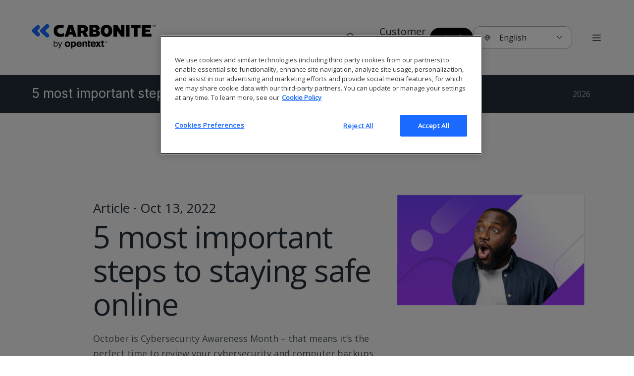

--- FILE ---
content_type: text/html; charset=utf-8
request_url: https://www.carbonite.com/blog/2022/5-most-important-steps-to-staying-safe-online/
body_size: 28308
content:
<!DOCTYPE html><html lang="en"><head><meta charSet="utf-8" data-next-head=""/><meta name="language" content="en" data-next-head=""/><meta name="theme-color" content="#1A6AFF" data-next-head=""/><link rel="icon" type="image/svg+xml" href="/assets/carbonite/favicon.svg" data-next-head=""/><link rel="icon" type="image/png" href="/assets/carbonite/favicon.png" data-next-head=""/><link rel="icon" href="/assets/carbonite/favicon.ico" data-next-head=""/><link rel="manifest" href="/assets/carbonite/site.webmanifest" crossorigin="use-credentials" data-next-head=""/><title data-next-head="">5 most important steps to staying safe online | Carbonite</title><meta property="og:title" content="5 most important steps to staying safe online | Carbonite" data-next-head=""/><meta name="description" content="Follow the 5 most important steps to staying safe online to fight back against hackers and cybercriminals." data-next-head=""/><meta property="og:description" content="Follow the 5 most important steps to staying safe online to fight back against hackers and cybercriminals." data-next-head=""/><meta name="keywords" content="Online, Carbonite, cybersecurity, backup, antivrius, VPN" data-next-head=""/><meta property="keywords" content="Online, Carbonite, cybersecurity, backup, antivrius, VPN" data-next-head=""/><meta property="og:type" content="website" data-next-head=""/><meta property="og:url" content="https://carbonite.com/blog/2022/5-most-important-steps-to-staying-safe-online/" data-next-head=""/><meta property="og:image" content="/assets/images/carb-seo-image-default.png" data-next-head=""/><meta name="viewport" content="width=device-width, initial-scale=1" data-next-head=""/><meta name="referrer" content="strict-origin-when-cross-origin" data-next-head=""/><meta http-equiv="content-security-policy" content="base-uri &#x27;self&#x27;;" data-next-head=""/><link rel="canonical" href="https://carbonite.com/blog/2022/5-most-important-steps-to-staying-safe-online/" data-next-head=""/><script type="application/ld+json" data-next-head="">
            {
              "@context": "https://schema.org",
              "@type": "WebPage",
              "name": "5 most important steps to staying safe online | Carbonite",
              "description": "Follow the 5 most important steps to staying safe online to fight back against hackers and cybercriminals.",
              "url": "https://carbonite.com/blog/2022/5-most-important-steps-to-staying-safe-online/"
            }
          </script><link rel="preconnect" href="https://fonts.googleapis.com"/><link rel="preconnect" href="https://fonts.gstatic.com" crossorigin="true"/><link rel="preload" as="style" href="https://fonts.googleapis.com/css2?family=Open+Sans&amp;display=swap"/><link href="https://fonts.googleapis.com/css2?family=Open+Sans&amp;display=swap" rel="stylesheet"/><link rel="preload" as="style" href="https://fonts.googleapis.com/css2?family=Inter&amp;display=swap"/><link href="https://fonts.googleapis.com/css2?family=Inter&amp;display=swap" rel="stylesheet"/><script id="analyticsGTM" data-nscript="beforeInteractive">
          (function(w,d,s,l,i){w[l]=w[l]||[];w[l].push({'gtm.start':
          new Date().getTime(),event:'gtm.js'});var f=d.getElementsByTagName(s)[0],
          j=d.createElement(s),dl=l!='dataLayer'?'&l='+l:'';j.async=true;j.src=
          'https://www.googletagmanager.com/gtm.js?id='+i+dl;f.parentNode.insertBefore(j,f);
          })(window,document,'script','dataLayer','GTM-PTSDTNW');
        </script><noscript data-n-css=""></noscript><script defer="" nomodule="" src="/_next/static/chunks/polyfills-42372ed130431b0a.js"></script><script src="/_next/static/chunks/webpack-06c5c96a03e9f041.js" defer=""></script><script src="/_next/static/chunks/framework-df274b31b68a6f51.js" defer=""></script><script src="/_next/static/chunks/main-c719ebba1a792eb9.js" defer=""></script><script src="/_next/static/chunks/pages/_app-8ebea9d1432f92f2.js" defer=""></script><script src="/_next/static/chunks/640-90857d5b8cbe4377.js" defer=""></script><script src="/_next/static/chunks/832-657c85af1d9835cb.js" defer=""></script><script src="/_next/static/chunks/pages/%5B...slug%5D-cdc1d718c5e8e1ca.js" defer=""></script><script src="/_next/static/D2cIGeUzBa2rKCqTdYrj_/_buildManifest.js" defer=""></script><script src="/_next/static/D2cIGeUzBa2rKCqTdYrj_/_ssgManifest.js" defer=""></script></head><body data-template="BlogArticlePage"><div id="__next"><style data-emotion="css-global td51nw">html{box-sizing:border-box;-webkit-text-size-adjust:100%;word-break:normal;-moz-tab-size:4;tab-size:4;scroll-padding-top:110px;}body{font-family:"Open Sans",sans-serif;font-size:18px;font-style:normal;font-weight:400;overflow-x:hidden;}.screen-reader-only{clip:rect(1px, 1px, 1px, 1px);-webkit-clip-path:inset(50%);clip-path:inset(50%);height:1px;margin:-1px;overflow:hidden;padding:0;position:absolute;width:1px;}[lang]:not(:lang(ja), :lang(zh-TW)) h1,[lang]:not(:lang(ja), :lang(zh-TW)) h2,[lang]:not(:lang(ja), :lang(zh-TW)) h3,[lang]:not(:lang(ja), :lang(zh-TW)) h4,[lang]:not(:lang(ja), :lang(zh-TW)) h5,[lang]:not(:lang(ja), :lang(zh-TW)) h6{font-family:"Inter","Open Sans",sans-serif;}html,body{min-height:100vh;scroll-behavior:smooth;overflow-anchor:none;position:relative;}[lang]:lang(ja){font-family:"Noto Sans JP",sans-serif;}[lang]:lang(zh-TW){font-family:"Noto Sans TC",sans-serif;}:lang(cs){quotes:"â€ž" "â€œ";}:lang(de){quotes:"â€ž" "â€œ";}:lang(de-CH){quotes:"Â«" "Â»";}:lang(de-LI){quotes:"Â«" "Â»";}:lang(fr){quotes:"Â«Â " "Â Â»";}:lang(fr-CH){quotes:"Â«" "Â»";}:lang(es-ES){quotes:"Â«" "Â»";}:lang(hu){quotes:"â€ž" "â€œ";}:lang(ja-JP){quotes:"ã€Œ" "ã€";}:lang(no-NO){quotes:"Â«" "Â»";}:lang(lt){quotes:"â€ž" "â€œ";}:lang(pl){quotes:"â€ž" "â€œ";}:lang(ru){quotes:"Â« " " Â»";}:lang(zh){quotes:"ã€Œ" "ã€";}:lang(zh-CN){quotes:"â€œ" "â€";}*,::before,::after{background-repeat:no-repeat;box-sizing:inherit;}::before,::after{-webkit-text-decoration:inherit;text-decoration:inherit;vertical-align:inherit;}*{padding:0;margin:0;-webkit-transition:background 200ms linear;transition:background 200ms linear;}p,h1,h2,h3,h4,h5,a{-webkit-transition:color 200ms linear;transition:color 200ms linear;}hr{overflow:visible;height:0;color:inherit;}details,main{display:block;}main{overflow:hidden;}summary{display:-webkit-box;display:-webkit-list-item;display:-ms-list-itembox;display:list-item;}small{font-size:80%;}[hidden]{display:none;}abbr[title]{border-bottom:none;-webkit-text-decoration:underline;text-decoration:underline;-webkit-text-decoration:underline dotted;text-decoration:underline dotted;}a{background-color:transparent;}code,kbd,pre,samp{font-family:monospace,monospace;}pre{font-size:1em;}b,strong{font-weight:bolder;}sub,sup{font-size:75%;line-height:0;position:relative;vertical-align:baseline;}sub{bottom:-0.25em;}sup{top:-0.5em;}table{border-color:inherit;text-indent:0;}iframe{border-style:none;}input{border-radius:0;}[type="number"]::-webkit-inner-spin-button,[type="number"]::-webkit-outer-spin-button{height:auto;}[type="search"]::-webkit-search-decoration{-webkit-appearance:none;}textarea{overflow:auto;resize:vertical;}button,input,optgroup,select,textarea{font:inherit;}optgroup{font-weight:bold;}button{overflow:visible;}button,select{text-transform:none;}button,[type="button"],[type="reset"],[type="submit"],[role="button"]{cursor:pointer;}button::-moz-focus-inner,[type="button"]::-moz-focus-inner,[type="reset"]::-moz-focus-inner,[type="submit"]::-moz-focus-inner{border-style:none;padding:0;}button,html [type="button"],[type="reset"],[type="submit"]{-webkit-appearance:button;}button,input,select,textarea{background-color:transparent;border-style:none;}select{-moz-appearance:none;-webkit-appearance:none;}select::-ms-expand{display:none;}select::-ms-value{color:currentColor;}legend{border:0;color:inherit;display:table;max-width:100%;white-space:normal;max-width:100%;}::-webkit-file-upload-button{-webkit-appearance:button;color:inherit;font:inherit;}[disabled]{cursor:default;}img{border-style:none;}progress{vertical-align:baseline;}[aria-busy="true"]{cursor:progress;}[aria-controls]{cursor:pointer;}[aria-disabled="true"]{cursor:default;}#mktoForm_5377 .mktoFormRow,#mktoForm_5381 .mktoFormRow,#mktoForm_2065 .mktoFormRow{display:inline-block;width:100%;margin-right:20px;position:relative;vertical-align:top;}@media all and (min-width: 768px){#mktoForm_5377 .mktoFormRow,#mktoForm_5381 .mktoFormRow,#mktoForm_2065 .mktoFormRow{width:calc(50% - 20px);}}#mktoForm_5377 .mktoButtonRow,#mktoForm_5381 .mktoButtonRow,#mktoForm_2065 .mktoButtonRow{width:100%;text-align:left;}#mktoForm_5377 .mktoButtonRow .mktoButtonWrap,#mktoForm_5381 .mktoButtonRow .mktoButtonWrap,#mktoForm_2065 .mktoButtonRow .mktoButtonWrap{margin-left:0!important;}#mktoForm_5377 .mktoAsterix,#mktoForm_5381 .mktoAsterix,#mktoForm_2065 .mktoAsterix{color:red;display:none!important;}#mktoForm_5377 .mktoFormRow:nth-of-type(10),#mktoForm_5381 .mktoFormRow:nth-of-type(10){width:100%;clear:both;}#mktoForm_5377 .mktoFormRow:nth-of-type(10) .mktoHasWidth,#mktoForm_5381 .mktoFormRow:nth-of-type(10) .mktoHasWidth{width:100%!important;}#mktoForm_5377 .mktoFormRow:nth-of-type(10) .mktoHasWidth input,#mktoForm_5381 .mktoFormRow:nth-of-type(10) .mktoHasWidth input{margin-right:10px!important;}#mktoForm_5377 .mktoFormRow:nth-of-type(10) .mktoAsterix,#mktoForm_5381 .mktoFormRow:nth-of-type(10) .mktoAsterix{display:none!important;}#mktoForm_2065 .mktoFormRow input:not[type="checkbox"],#mktoForm_2065 .mktoFormRow select,#mktoForm_2065 .mktoFormRow textarea{width:100%;}#mktoForm_2065 .mktoFormRow:nth-of-type(14){width:100%;clear:both;}#mktoForm_2065 .mktoFormRow:nth-of-type(14) .mktoHasWidth{width:100%!important;}#mktoForm_2065 .mktoFormRow:nth-of-type(14) label{width:100%!important;}#mktoForm_2065 .mktoFormRow:nth-of-type(14) .mktoAsterix{display:none!important;}#mktoForm_5041 .mktoFormRow,#mktoForm_5042 .mktoFormRow,#mktoForm_5039 .mktoFormRow,#mktoForm_5043 .mktoFormRow,#mktoForm_5044 .mktoFormRow{display:inline-block;width:100%;margin-right:20px;position:relative;vertical-align:top;}@media all and (min-width: 768px){#mktoForm_5041 .mktoFormRow,#mktoForm_5042 .mktoFormRow,#mktoForm_5039 .mktoFormRow,#mktoForm_5043 .mktoFormRow,#mktoForm_5044 .mktoFormRow{width:calc(50% - 20px);}}#mktoForm_5041 .mktoFormRow:nth-of-type(10),#mktoForm_5042 .mktoFormRow:nth-of-type(10),#mktoForm_5039 .mktoFormRow:nth-of-type(10),#mktoForm_5043 .mktoFormRow:nth-of-type(10),#mktoForm_5044 .mktoFormRow:nth-of-type(10){width:100%!important;}#mktoForm_5041 .mktoFormRow:nth-of-type(10) .mktoHasWidth,#mktoForm_5042 .mktoFormRow:nth-of-type(10) .mktoHasWidth,#mktoForm_5039 .mktoFormRow:nth-of-type(10) .mktoHasWidth,#mktoForm_5043 .mktoFormRow:nth-of-type(10) .mktoHasWidth,#mktoForm_5044 .mktoFormRow:nth-of-type(10) .mktoHasWidth{width:100%!important;display:-webkit-box;display:-webkit-flex;display:-ms-flexbox;display:flex;-webkit-align-items:flex-start;-webkit-box-align:flex-start;-ms-flex-align:flex-start;align-items:flex-start;}#mktoForm_5041 .mktoFormRow:nth-of-type(10) input,#mktoForm_5042 .mktoFormRow:nth-of-type(10) input,#mktoForm_5039 .mktoFormRow:nth-of-type(10) input,#mktoForm_5043 .mktoFormRow:nth-of-type(10) input,#mktoForm_5044 .mktoFormRow:nth-of-type(10) input{display:inline-block;margin-right:10px;}#mktoForm_5041 label,#mktoForm_5042 label,#mktoForm_5039 label,#mktoForm_5043 label,#mktoForm_5044 label{display:none!important;}#mktoForm_5041 .mktoCheckboxList,#mktoForm_5042 .mktoCheckboxList,#mktoForm_5039 .mktoCheckboxList,#mktoForm_5043 .mktoCheckboxList,#mktoForm_5044 .mktoCheckboxList{width:100%;}#mktoForm_5041 .mktoCheckboxList label,#mktoForm_5042 .mktoCheckboxList label,#mktoForm_5039 .mktoCheckboxList label,#mktoForm_5043 .mktoCheckboxList label,#mktoForm_5044 .mktoCheckboxList label{display:inline-block!important;}#mktoForm_1623 .mktoFormRow:nth-of-type(6) .mktoFieldWrap{display:-webkit-box;display:-webkit-flex;display:-ms-flexbox;display:flex;-webkit-align-items:flex-start;-webkit-box-align:flex-start;-ms-flex-align:flex-start;align-items:flex-start;}#mktoForm_1623 .mktoFormRow:nth-of-type(6) .mktoFieldWrap label{-webkit-flex-basis:15px;-ms-flex-preferred-size:15px;flex-basis:15px;}#mktoForm_1623 .mktoFormRow:nth-of-type(6) .mktoFieldWrap .mktoCheckboxList input{margin-right:5px;}#mktoForm_2065 input,#mktoForm_2065 .mktoFormCol,#mktoForm_2065 .mktoHasWidth{width:100%!important;}#mktoForm_2065 .mktoGutter{display:none!important;}#mktoForm_2065 .mktoFieldWrap{float:none!important;width:100%!important;position:relative!important;}#mktoForm_2065 .mktoOffset{display:none!important;}#mktoForm_2065 .mktoError{position:relative!important;right:auto!important;bottom:auto!important;}#mktoForm_2065 input[type="checkbox"]{display:inline!important;width:auto!important;}#mktoForm_2065 #LblmktoCheckbox_70343_0{font-size:16px!important;}#mktoForm_5445{width:100%!important;display:-webkit-box;display:-webkit-flex;display:-ms-flexbox;display:flex;-webkit-flex-direction:column;-ms-flex-direction:column;flex-direction:column;-webkit-align-items:flex-start;-webkit-box-align:flex-start;-ms-flex-align:flex-start;align-items:flex-start;}#mktoForm_5445 .mktoFormRow,#mktoForm_5445 .mktoButtonRow{width:100%!important;}#mktoForm_5445 .mktoFieldWrap{float:none!important;width:100%!important;margin-right:0!important;}#mktoForm_5445 label{display:none!important;}#mktoForm_5445 .mktoFormRow:nth-of-type(9){width:0!important;}#mktoForm_5445 .mktoFormRow:nth-of-type(10){width:100%!important;}#mktoForm_5445 .mktoFormRow:nth-of-type(10) label{width:0px!important;}#mktoForm_5445 .mktoFormRow:nth-of-type(10) .mktoCheckboxList{width:100%!important;}#mktoForm_5445 .mktoFormRow:nth-of-type(10) .mktoCheckboxList label{width:100%!important;display:block!important;}#mktoForm_5445 .mktoFormCol{max-width:100%!important;}#mktoForm_5445 .mktoError{display:block;position:relative;margin:0!important;padding:0!important;right:unset;bottom:unset;margin-top:-7px;}@media only screen and (min-width: 1259px){#mktoForm_5445{-webkit-flex-direction:row!important;-ms-flex-direction:row!important;flex-direction:row!important;-webkit-box-flex-wrap:wrap!important;-webkit-flex-wrap:wrap!important;-ms-flex-wrap:wrap!important;flex-wrap:wrap!important;}#mktoForm_5445 .mktoFormRow{width:50%!important;}#mktoForm_5445 .mktoFormCol{max-width:100%!important;margin-right:30px;}}.editable-component span.editable-component-placeholder{box-sizing:border-box;margin:0;padding:0;color:#d48806;font-size:12px;line-height:16px;list-style:none;display:inline-block;height:auto;-webkit-margin-end:8px;margin-inline-end:8px;padding-inline:7px;white-space:nowrap;background:#fffbe6;border:1px solid #ffe58f;border-radius:4px;opacity:1;-webkit-transition:all 0.3s;transition:all 0.3s;text-align:start;position:relative;}</style><style data-emotion="css zaluwo">.css-zaluwo{margin:auto;position:-webkit-sticky;position:sticky;top:0;z-index:9000;background:#F8F8F8;}</style><nav id="main-navigation" aria-label="Main navigation" class="css-zaluwo"><style data-emotion="css 1cc1ibq">.css-1cc1ibq{margin:auto;display:-webkit-box;display:-webkit-flex;display:-ms-flexbox;display:flex;-webkit-flex-direction:row;-ms-flex-direction:row;flex-direction:row;-webkit-box-pack:justify;-webkit-justify-content:space-between;justify-content:space-between;-webkit-align-items:center;-webkit-box-align:center;-ms-flex-align:center;align-items:center;padding-top:7px;padding-bottom:7px;position:relative;}.css-1cc1ibq svg{display:block;}@media only screen and (min-width: 768px){.css-1cc1ibq{padding-top:17px;padding-bottom:17px;}}@media only screen and (min-width: 1259px){.css-1cc1ibq{padding-top:32px;padding-bottom:32px;}}</style><style data-emotion="css 4vnnjj">.css-4vnnjj{max-width:100%;margin:auto;padding-left:0px;padding-right:0px;margin:auto;display:-webkit-box;display:-webkit-flex;display:-ms-flexbox;display:flex;-webkit-flex-direction:row;-ms-flex-direction:row;flex-direction:row;-webkit-box-pack:justify;-webkit-justify-content:space-between;justify-content:space-between;-webkit-align-items:center;-webkit-box-align:center;-ms-flex-align:center;align-items:center;padding-top:7px;padding-bottom:7px;position:relative;}@media only screen and (min-width: 375px){.css-4vnnjj{max-width:none;width:100%;padding-left:20px;padding-right:20px;}}@media only screen and (min-width: 768px){.css-4vnnjj{max-width:1024px;width:100%;padding-left:46px;padding-right:46px;}}@media only screen and (min-width: 1259px){.css-4vnnjj{max-width:none;width:100%;padding-left:64px;padding-right:64px;}}@media only screen and (min-width: 1680px){.css-4vnnjj{max-width:1680px;width:100%;padding-left:100px;padding-right:100px;}}.css-4vnnjj svg{display:block;}@media only screen and (min-width: 768px){.css-4vnnjj{padding-top:17px;padding-bottom:17px;}}@media only screen and (min-width: 1259px){.css-4vnnjj{padding-top:32px;padding-bottom:32px;}}</style><div class="css-4vnnjj"><a style="max-width:100%;width:100%" href="https://carbonite.com"><img url="https://prod-cms.carbonite.com/globalassets/site-images/nav/carbonite-by-opentext---logo---normal.svg" width="250" height="83" alt="carbonite logo" loading="lazy" src="https://prod-cms.carbonite.com/globalassets/site-images/nav/carbonite-by-opentext---logo---normal.svg" style="max-width:100%"/></a><style data-emotion="css pc5lj2">.css-pc5lj2{display:none;}.css-pc5lj2 path{stroke:#222F39;}@media only screen and (min-width: 1259px){.css-pc5lj2{display:-webkit-box;display:-webkit-flex;display:-ms-flexbox;display:flex;margin-right:39px;cursor:pointer;}}</style><div class="css-pc5lj2"><button type="button"><svg width="22px" height="22px" viewBox="0 0 24 24" fill="none" xmlns="http://www.w3.org/2000/svg" class="icon" aria-hidden="true" alt="Search"><path d="M15.796 15.811 21 21m-3-10.5a7.5 7.5 0 1 1-15 0 7.5 7.5 0 0 1 15 0Z" stroke="currentColor" stroke-width="1.5" stroke-linecap="round" stroke-linejoin="round"></path></svg></button></div><style data-emotion="css s6dd1o">.css-s6dd1o{display:none;}@media only screen and (min-width: 1259px){.css-s6dd1o{display:-webkit-box;display:-webkit-flex;display:-ms-flexbox;display:flex;gap:38px;-webkit-align-items:center;-webkit-box-align:center;-ms-flex-align:center;align-items:center;margin-right:38px;}}</style><div class="css-s6dd1o"><style data-emotion="css gc46kh">.css-gc46kh{display:inline-block;position:relative;text-align:center;-webkit-text-decoration:none;text-decoration:none;-webkit-transition:0.5s ease-out;transition:0.5s ease-out;vertical-align:middle;overflow:hidden;cursor:pointer;width:100%;font-size:16px;font-style:normal;font-weight:400;line-height:18px;letter-spacing:0em;width:auto;-webkit-text-decoration:none;text-decoration:none;display:inline-block;border-bottom:2px solid transparent;padding-bottom:0;color:#222F39;}@media only screen and (min-width: 768px){.css-gc46kh{width:auto;}}@media only screen and (min-width: 768px){.css-gc46kh{font-size:16px;font-style:normal;font-weight:400;line-height:18px;letter-spacing:0em;}}@media only screen and (min-width: 1259px){.css-gc46kh{font-size:20px;font-style:normal;font-weight:400;line-height:22px;letter-spacing:0em;}}.css-gc46kh:after{content:"";display:block;width:100%;height:1px;bottom:0;background:transparent;}.css-gc46kh:hover{border-color:#1A6AFF;}</style><a target="_self" title="Customer Support" data-nogenerallinkclick="true" data-noanchorlinkclick="true" class="css-gc46kh" href="https://carbonite.com/customer-support/"><span>Customer Support</span></a><style data-emotion="css 17cp5vi">.css-17cp5vi{display:inline-block;position:relative;text-align:center;-webkit-text-decoration:none;text-decoration:none;-webkit-transition:0.5s ease-out;transition:0.5s ease-out;vertical-align:middle;overflow:hidden;cursor:pointer;width:100%;font-size:14px;font-style:normal;font-weight:400;line-height:15px;letter-spacing:0em;padding:10px 26px;border-radius:50px;color:#FFFFFF;background:#000000;color:#FFFFFF;background:#000000;}@media only screen and (min-width: 768px){.css-17cp5vi{width:auto;}}@media only screen and (min-width: 768px){.css-17cp5vi{font-size:14px;font-style:normal;font-weight:400;line-height:15px;letter-spacing:0em;}}@media only screen and (min-width: 1259px){.css-17cp5vi{font-size:16px;font-style:normal;font-weight:400;line-height:18px;letter-spacing:0em;}}@media only screen and (min-width: 768px){.css-17cp5vi{padding:11px 30px;}}</style><a target="_self" title="Login" data-nogenerallinkclick="true" data-noanchorlinkclick="true" class="css-17cp5vi" href="https://carbonite.com/account-login/"><span>Login</span></a><style data-emotion="css fvfpui">.css-fvfpui{position:relative;display:inline-block;color:#222F39;min-width:200px;}</style><div class="css-fvfpui"><style data-emotion="css fxp1l2">.css-fxp1l2{width:100%;background:#FFFFFF;padding:11px 18px 11px 18px;border:1.25px solid #A7ACB0;border-radius:14px;border-bottom-left-radius:14px;border-bottom-right-radius:14px;color:#222F39;display:-webkit-box;display:-webkit-flex;display:-ms-flexbox;display:flex;-webkit-align-items:center;-webkit-box-align:center;-ms-flex-align:center;align-items:center;-webkit-box-pack:justify;-webkit-justify-content:space-between;justify-content:space-between;font-size:14px;font-style:normal;font-weight:400;line-height:15px;letter-spacing:0em;}.css-fxp1l2 .arrow{margin-left:43px;color:#000000;}.css-fxp1l2 .globe{margin-right:6px;}@media only screen and (min-width: 1259px){.css-fxp1l2{padding:12px 18px 13px 21px;}.css-fxp1l2 .arrow{margin-left:49px;}}@media only screen and (min-width: 768px){.css-fxp1l2{font-size:14px;font-style:normal;font-weight:400;line-height:15px;letter-spacing:0em;}}@media only screen and (min-width: 1259px){.css-fxp1l2{font-size:16px;font-style:normal;font-weight:400;line-height:18px;letter-spacing:0em;}}</style><button class="language-selector css-fxp1l2"><svg width="14" height="14" viewBox="0 0 24 24" fill="none" xmlns="http://www.w3.org/2000/svg" class="globe" aria-hidden="true" alt="Globe"><path d="M3 12h18M3 12a9 9 0 0 0 9 9m-9-9a9 9 0 0 1 9-9m9 9a9 9 0 0 1-9 9m9-9a9 9 0 0 0-9-9m0 18C4.756 13.08 8.982 5.7 12 3m0 18c7.244-7.92 3.018-15.3 0-18" stroke="currentColor" stroke-width="1.5" stroke-linecap="round" stroke-linejoin="round"></path></svg>English<svg width="13px" height="7px" viewBox="0 0 15 9" fill="none" xmlns="http://www.w3.org/2000/svg" class="arrow" aria-hidden="true" alt="ChevronSmallDown"><path d="m14 .75-6.5 7-6.5-7" stroke="currentColor" stroke-width="1.25" stroke-linecap="round" stroke-linejoin="round"></path></svg></button><style data-emotion="css 168yudv">.css-168yudv{display:none;width:100%;background:#FFFFFF;position:absolute;z-index:1;list-style-type:none;max-height:100px;border:1.25px solid #A7ACB0;border-top:1.25px solid transparent;border-bottom-left-radius:14px;border-bottom-right-radius:14px;overflow-y:auto;}@media only screen and (min-width: 1259px){.css-168yudv{overflow-y:hidden;max-height:unset;}}</style><ul role="listbox" class="css-168yudv"><style data-emotion="css p9zhbm">.css-p9zhbm{font-size:14px;font-style:normal;font-weight:400;line-height:15px;letter-spacing:0em;}.css-p9zhbm:hover{background:#EEEEEE;}.css-p9zhbm a{-webkit-text-decoration:none;text-decoration:none;color:#222F39;margin-bottom:0;padding:14px 0 14px 28px;display:block;}@media only screen and (min-width: 768px){.css-p9zhbm{font-size:14px;font-style:normal;font-weight:400;line-height:15px;letter-spacing:0em;}}@media only screen and (min-width: 1259px){.css-p9zhbm{font-size:16px;font-style:normal;font-weight:400;line-height:18px;letter-spacing:0em;}}</style><li role="option" aria-selected="false" class="css-p9zhbm"><a href="/cp/intl/de.html" title="Deutschland" target="_self" tabindex="-1">Deutschland</a></li><style data-emotion="css 1i6obss">.css-1i6obss{font-size:14px;font-style:normal;font-weight:400;line-height:15px;letter-spacing:0em;background-color:#EEEEEE;}.css-1i6obss:hover{background:#EEEEEE;}.css-1i6obss a{-webkit-text-decoration:none;text-decoration:none;color:#222F39;margin-bottom:0;padding:14px 0 14px 28px;display:block;}@media only screen and (min-width: 768px){.css-1i6obss{font-size:14px;font-style:normal;font-weight:400;line-height:15px;letter-spacing:0em;}}@media only screen and (min-width: 1259px){.css-1i6obss{font-size:16px;font-style:normal;font-weight:400;line-height:18px;letter-spacing:0em;}}</style><li role="option" aria-selected="true" class="css-1i6obss"><a href="/" title="English" target="_self" tabindex="-1">English</a></li><li role="option" aria-selected="false" class="css-p9zhbm"><a href="/cp/intl/fr.html" title="France" target="_self" tabindex="-1">France</a></li><li role="option" aria-selected="false" class="css-p9zhbm"><a href="/cp/intl/it.html" title="Italia" target="_self" tabindex="-1">Italia</a></li><li role="option" aria-selected="false" class="css-p9zhbm"><a href="/cp/intl/nl.html" title="Nederland" target="_self" tabindex="-1">Nederland</a></li><li role="option" aria-selected="false" class="css-p9zhbm"><a href="/cp/intl/uk.html" title="United Kingdom" target="_self" tabindex="-1">United Kingdom</a></li></ul></div></div><button aria-label="Open Hamburger menu" class="css-c42ale" type="button"><svg width="23px" height="23px" viewBox="0 0 24 24" fill="none" xmlns="http://www.w3.org/2000/svg" class="icon" aria-hidden="true" alt="Menu"><path d="M4 6h16M4 12h16M4 18h16" stroke="currentColor" stroke-width="1.5" stroke-linecap="round" stroke-linejoin="round"></path></svg></button><style data-emotion="css 1xbqh91">.css-1xbqh91{display:-webkit-box;display:-webkit-flex;display:-ms-flexbox;display:flex;-webkit-flex-direction:column;-ms-flex-direction:column;flex-direction:column;position:fixed;top:0;width:100vw;height:100vh;left:100%;-webkit-transition:left 0.5s;transition:left 0.5s;background:#FFFFFF;z-index:1;overflow:auto;}</style><nav aria-label="Hamburger menu" class="css-1xbqh91"><style data-emotion="css 1txcrz8">.css-1txcrz8{display:-webkit-box;display:-webkit-flex;display:-ms-flexbox;display:flex;-webkit-box-pack:justify;-webkit-justify-content:space-between;justify-content:space-between;width:100%;-webkit-align-items:center;-webkit-box-align:center;-ms-flex-align:center;align-items:center;}@media only screen and (min-width: 0px){.css-1txcrz8{padding:0px 0px;}}@media only screen and (min-width: 375px){.css-1txcrz8{padding:20px 26px;}}@media only screen and (min-width: 768px){.css-1txcrz8{padding:31px 46px;}}@media only screen and (min-width: 1259px){.css-1txcrz8{padding:35px 100px;}}</style><header class="css-1txcrz8"><style data-emotion="css 1m1nkhu">.css-1m1nkhu{display:-webkit-box;display:-webkit-flex;display:-ms-flexbox;display:flex;}.css-1m1nkhu img{height:31px;width:auto;}@media only screen and (min-width: 1259px){.css-1m1nkhu img{height:40px;}}</style><a tabindex="-1" class="css-1m1nkhu" href="https://carbonite.com"><img url="https://prod-cms.carbonite.com/globalassets/site-images/nav/carbonite-by-opentext---logo---normal.svg" width="193" height="40" alt="carbonite logo" loading="lazy" src="https://prod-cms.carbonite.com/globalassets/site-images/nav/carbonite-by-opentext---logo---normal.svg"/></a><button aria-label="Close Hamburger menu" tabindex="-1" type="button"><svg width="23px" height="23px" viewBox="0 0 23 17" fill="none" xmlns="http://www.w3.org/2000/svg" class="icon" aria-hidden="true" alt="Cross"><path d="m3.222.722 15.556 15.556M3.222.722l15.556 15.556M18.778.722 3.222 16.278M18.778.722 3.222 16.278" stroke="currentColor" stroke-width="1.25" stroke-linecap="round"></path></svg></button></header><style data-emotion="css 3wff5h">.css-3wff5h{display:-webkit-box;display:-webkit-flex;display:-ms-flexbox;display:flex;-webkit-flex-direction:row;-ms-flex-direction:row;flex-direction:row;height:100%;position:relative;}@media only screen and (min-width: 1259px){.css-3wff5h{background:linear-gradient(180deg, #ffffff4d 0%, #D3D5D740 50.39% );}}</style><div class="css-3wff5h"></div></nav></div><style data-emotion="css g9w7fg">.css-g9w7fg{background:#222F39;position:relative;}</style><div aria-label="Sub navigation" class="sub-navigation css-g9w7fg"><style data-emotion="css 4uk48e">.css-4uk48e{display:-webkit-box;display:-webkit-flex;display:-ms-flexbox;display:flex;-webkit-flex-direction:column;-ms-flex-direction:column;flex-direction:column;-webkit-align-items:start;-webkit-box-align:start;-ms-flex-align:start;align-items:start;gap:19px;padding-top:16px;padding-bottom:19px;color:#FFFFFF;}@media only screen and (min-width: 768px){.css-4uk48e{-webkit-flex-direction:row;-ms-flex-direction:row;flex-direction:row;-webkit-box-pack:justify;-webkit-justify-content:space-between;justify-content:space-between;-webkit-align-items:center;-webkit-box-align:center;-ms-flex-align:center;align-items:center;padding-top:20px;padding-bottom:22px;}}</style><style data-emotion="css 154ogzi">.css-154ogzi{max-width:100%;margin:auto;padding-left:0px;padding-right:0px;display:-webkit-box;display:-webkit-flex;display:-ms-flexbox;display:flex;-webkit-flex-direction:column;-ms-flex-direction:column;flex-direction:column;-webkit-align-items:start;-webkit-box-align:start;-ms-flex-align:start;align-items:start;gap:19px;padding-top:16px;padding-bottom:19px;color:#FFFFFF;}@media only screen and (min-width: 375px){.css-154ogzi{max-width:none;width:100%;padding-left:20px;padding-right:20px;}}@media only screen and (min-width: 768px){.css-154ogzi{max-width:1024px;width:100%;padding-left:46px;padding-right:46px;}}@media only screen and (min-width: 1259px){.css-154ogzi{max-width:none;width:100%;padding-left:64px;padding-right:64px;}}@media only screen and (min-width: 1680px){.css-154ogzi{max-width:1680px;width:100%;padding-left:100px;padding-right:100px;}}@media only screen and (min-width: 768px){.css-154ogzi{-webkit-flex-direction:row;-ms-flex-direction:row;flex-direction:row;-webkit-box-pack:justify;-webkit-justify-content:space-between;justify-content:space-between;-webkit-align-items:center;-webkit-box-align:center;-ms-flex-align:center;align-items:center;padding-top:20px;padding-bottom:22px;}}</style><div class="css-154ogzi"><style data-emotion="css 1ol3ap4">.css-1ol3ap4{display:-webkit-box;display:-webkit-flex;display:-ms-flexbox;display:flex;gap:14px;-webkit-align-items:center;-webkit-box-align:center;-ms-flex-align:center;align-items:center;}</style><div class="css-1ol3ap4"><style data-emotion="css 1ax3u41">.css-1ax3u41{color:#4E5961;font-family:"Inter","Open Sans",sans-serif;font-size:15px;font-style:normal;font-weight:400;line-height:25px;letter-spacing:0em;color:#F8F8F8;font-size:18px;font-style:normal;font-weight:500;line-height:24.84px;letter-spacing:0em;}@media only screen and (min-width: 768px){.css-1ax3u41{font-size:15px;font-style:normal;font-weight:400;line-height:25px;letter-spacing:0em;}}@media only screen and (min-width: 1259px){.css-1ax3u41{font-size:18px;font-style:normal;font-weight:400;line-height:30px;letter-spacing:0em;}}@media only screen and (min-width: 768px){.css-1ax3u41{font-size:18px;font-style:normal;font-weight:500;line-height:24.84px;letter-spacing:0em;}}@media only screen and (min-width: 1259px){.css-1ax3u41{font-size:26px;font-style:normal;font-weight:500;line-height:34.84px;letter-spacing:0em;}}</style><p id="" class="css-1ax3u41">5 most important steps to staying safe online</p></div><style data-emotion="css jexydu">.css-jexydu{color:#FFFFFF;position:absolute;top:60px;left:0px;visibility:hidden;}</style><svg width="30" height="30" viewBox="0 0 24 24" fill="none" xmlns="http://www.w3.org/2000/svg" class="css-jexydu" aria-hidden="true" alt="ChevronRight"><path d="m9 6 6 6-6 6" stroke="currentColor" stroke-width="1.5" stroke-linecap="round" stroke-linejoin="round"></path></svg><style data-emotion="css 1wiqx1u">.css-1wiqx1u{display:-webkit-box;display:-webkit-flex;display:-ms-flexbox;display:flex;list-style-type:none;-webkit-align-items:center;-webkit-box-align:center;-ms-flex-align:center;align-items:center;gap:31px;width:100%;overflow-x:auto;overflow-y:hidden;-ms-overflow-style:none;scrollbar-width:none;}.css-1wiqx1u::-webkit-scrollbar{display:none;}.css-1wiqx1u li{-webkit-flex:1;-ms-flex:1;flex:1;min-width:85px;text-align:center;-webkit-align-items:center;-webkit-box-align:center;-ms-flex-align:center;align-items:center;}.css-1wiqx1u li.selected:first-of-type{margin-left:20px;}.css-1wiqx1u li.selected >button>p,.css-1wiqx1u li.selected >a{position:relative;}.css-1wiqx1u li.selected >button>p:before,.css-1wiqx1u li.selected >a:before{content:"";display:inline-block;position:absolute;left:-12px;top:calc((100% - 8px) / 2);width:8px;height:8px;border-radius:7px;background-color:#1A6AFF;}@media only screen and (min-width: 768px){.css-1wiqx1u{gap:45px;width:auto;overflow:hidden;}}</style><ul class="css-1wiqx1u"><li class=""><style data-emotion="css 13a005c">.css-13a005c{color:#FFFFFF;-webkit-text-decoration:none;text-decoration:none;opacity:60%;font-size:16px;font-style:normal;font-weight:400;line-height:17.6px;letter-spacing:0em;}@media only screen and (min-width: 768px){.css-13a005c{font-size:16px;font-style:normal;font-weight:400;line-height:17.6px;letter-spacing:0em;}}</style><a target="_self" rel="follow" data-nogenerallinkclick="true" data-noanchorlinkclick="true" class="css-13a005c" href="https://carbonite.com/blog/2026/">2026</a></li></ul></div></div></nav><style data-emotion="css 1oqtld1">.css-1oqtld1{display:none;}@media only screen and (min-width: 1259px){.css-1oqtld1{position:fixed;top:-180px;left:50%;-webkit-transition:top 1s;transition:top 1s;-webkit-transform:translate(-50%, 0);-moz-transform:translate(-50%, 0);-ms-transform:translate(-50%, 0);transform:translate(-50%, 0);display:-webkit-box;display:-webkit-flex;display:-ms-flexbox;display:flex;-webkit-align-items:center;-webkit-box-align:center;-ms-flex-align:center;align-items:center;-webkit-box-pack:justify;-webkit-justify-content:space-between;justify-content:space-between;gap:50px;width:100%;max-width:1612px;padding:39px 64px;border-radius:121px;background-color:#FFFFFF;z-index:10000;}}</style><form tabindex="" class="css-1oqtld1"><img url="https://prod-cms.carbonite.com/globalassets/site-images/nav/carbonite-by-opentext---logo---normal.svg" width="193" height="40" alt="carbonite logo" loading="lazy" src="https://prod-cms.carbonite.com/globalassets/site-images/nav/carbonite-by-opentext---logo---normal.svg"/><style data-emotion="css 1ftev5s">.css-1ftev5s{display:-webkit-box;display:-webkit-flex;display:-ms-flexbox;display:flex;-webkit-flex-direction:column;-ms-flex-direction:column;flex-direction:column;max-width:870px;width:-webkit-fill-available;}</style><div class="css-1ftev5s"><style data-emotion="css 18fd5kf">.css-18fd5kf{display:-webkit-box;display:-webkit-flex;display:-ms-flexbox;display:flex;-webkit-align-items:center;-webkit-box-align:center;-ms-flex-align:center;align-items:center;margin-bottom:10px;}</style><div class="css-18fd5kf"><label class="screen-reader-only" for="search"></label><style data-emotion="css 15vqcox">.css-15vqcox{margin-right:20px;}</style><svg width="22" height="22" viewBox="0 0 24 24" fill="none" xmlns="http://www.w3.org/2000/svg" class="css-15vqcox" aria-hidden="true" alt="Search"><path d="M15.796 15.811 21 21m-3-10.5a7.5 7.5 0 1 1-15 0 7.5 7.5 0 0 1 15 0Z" stroke="currentColor" stroke-width="1.5" stroke-linecap="round" stroke-linejoin="round"></path></svg><style data-emotion="css i8mzzu">.css-i8mzzu{font-size:15px;font-style:normal;font-weight:400;line-height:25px;letter-spacing:0em;width:100%;border-bottom:1px solid #D6D6D6;}@media only screen and (min-width: 768px){.css-i8mzzu{font-size:15px;font-style:normal;font-weight:400;line-height:25px;letter-spacing:0em;}}@media only screen and (min-width: 1259px){.css-i8mzzu{font-size:18px;font-style:normal;font-weight:400;line-height:30px;letter-spacing:0em;}}.css-i8mzzu::-webkit-input-placeholder{color:#A7ACB0;}.css-i8mzzu::-moz-placeholder{color:#A7ACB0;}.css-i8mzzu:-ms-input-placeholder{color:#A7ACB0;}.css-i8mzzu::placeholder{color:#A7ACB0;}.css-i8mzzu:focus{outline:none;}</style><input placeholder="Type what you’re looking for (e.g., backup, plans, etc.)" type="text" id="search" class="css-i8mzzu" value=""/><button type="button"><svg width="16" height="16" viewBox="0 0 23 17" fill="none" xmlns="http://www.w3.org/2000/svg" class="icon" aria-hidden="true" alt="Cross"><path d="m3.222.722 15.556 15.556M3.222.722l15.556 15.556M18.778.722 3.222 16.278M18.778.722 3.222 16.278" stroke="currentColor" stroke-width="1.25" stroke-linecap="round"></path></svg></button></div><style data-emotion="css 1w4j4wh">.css-1w4j4wh{display:-webkit-box;display:-webkit-flex;display:-ms-flexbox;display:flex;gap:15px;margin-left:40px;-webkit-align-items:center;-webkit-box-align:center;-ms-flex-align:center;align-items:center;}</style><div class="css-1w4j4wh"><style data-emotion="css 13v07wi">.css-13v07wi{color:#4E5961;font-family:"Open Sans";font-size:13px;font-style:normal;font-weight:400;line-height:20px;letter-spacing:0em;}@media only screen and (min-width: 1259px){.css-13v07wi{font-size:14px;font-style:normal;font-weight:400;line-height:21px;letter-spacing:0em;}}</style><p id="" class="css-13v07wi">Commonly searched topics:</p><style data-emotion="css 1uknx6x">.css-1uknx6x{display:inline-block;position:relative;text-align:center;-webkit-text-decoration:none;text-decoration:none;-webkit-transition:0.5s ease-out;transition:0.5s ease-out;vertical-align:middle;overflow:hidden;cursor:pointer;width:100%;font-size:16px;font-style:normal;font-weight:400;line-height:18px;letter-spacing:0em;width:auto;font-size:14px;font-style:normal;font-weight:400;line-height:15px;letter-spacing:0em;}@media only screen and (min-width: 768px){.css-1uknx6x{width:auto;}}@media only screen and (min-width: 768px){.css-1uknx6x{font-size:16px;font-style:normal;font-weight:400;line-height:18px;letter-spacing:0em;}}@media only screen and (min-width: 1259px){.css-1uknx6x{font-size:20px;font-style:normal;font-weight:400;line-height:22px;letter-spacing:0em;}}.css-1uknx6x:after{content:"";display:block;width:100%;height:1px;bottom:0;background:transparent;}.css-1uknx6x span{background:linear-gradient(137.23deg, #1A6AFF 3.47%, #00008B 98.97% );-webkit-background-clip:text;background-clip:text;-webkit-text-fill-color:transparent;text-fill-color:transparent;}.css-1uknx6x:hover:after{background:linear-gradient(137.23deg, #1A6AFF 3.47%, #00008B 98.97% );}@media only screen and (min-width: 768px){.css-1uknx6x{font-size:14px;font-style:normal;font-weight:400;line-height:15px;letter-spacing:0em;}}@media only screen and (min-width: 1259px){.css-1uknx6x{font-size:16px;font-style:normal;font-weight:400;line-height:18px;letter-spacing:0em;}}</style><a target="_self" data-nogenerallinkclick="true" data-noanchorlinkclick="true" class="css-1uknx6x" href="https://carbonite.com/search/?search=backup"><span>backup</span></a><a target="_self" data-nogenerallinkclick="true" data-noanchorlinkclick="true" class="css-1uknx6x" href="https://carbonite.com/search/?search=cloud%20backup"><span>cloud backup</span></a><a target="_self" data-nogenerallinkclick="true" data-noanchorlinkclick="true" class="css-1uknx6x" href="https://carbonite.com/search/?search=account%20sign%20in"><span>account sign in</span></a></div></div><style data-emotion="css 1tkjwts">.css-1tkjwts{display:inline-block;position:relative;text-align:center;-webkit-text-decoration:none;text-decoration:none;-webkit-transition:0.5s ease-out;transition:0.5s ease-out;vertical-align:middle;overflow:hidden;cursor:pointer;width:100%;pointer-events:none;cursor:default;opacity:0.3;padding:22px 64px;border-radius:50px;color:#FFFFFF;-webkit-flex-shrink:0;-ms-flex-negative:0;flex-shrink:0;background-color:#222F39;font-size:16px;font-style:normal;font-weight:400;line-height:18px;letter-spacing:0em;}@media only screen and (min-width: 768px){.css-1tkjwts{width:auto;}}.css-1tkjwts span{font-size:16px;font-style:normal;font-weight:400;line-height:18px;letter-spacing:0em;display:inline-block;position:relative;-webkit-transition:all 0.5s ease-out;transition:all 0.5s ease-out;will-change:transform;}@media only screen and (min-width: 768px){.css-1tkjwts span{font-size:16px;font-style:normal;font-weight:400;line-height:18px;letter-spacing:0em;}}@media only screen and (min-width: 1259px){.css-1tkjwts span{font-size:20px;font-style:normal;font-weight:400;line-height:22px;letter-spacing:0em;}}.css-1tkjwts svg{display:none;}@media only screen and (min-width: 768px){.css-1tkjwts svg{display:block;position:absolute;opacity:0;top:50%;-webkit-transform:translateY(-50%);-moz-transform:translateY(-50%);-ms-transform:translateY(-50%);transform:translateY(-50%);right:-15px;-webkit-transition:all 0.5s ease-out;transition:all 0.5s ease-out;will-change:right,opacity;}}@media only screen and (min-width: 768px){.css-1tkjwts{padding:20px 56px;}.css-1tkjwts:hover span{-webkit-transform:translate3d(-1rem, 0, 0);-moz-transform:translate3d(-1rem, 0, 0);-ms-transform:translate3d(-1rem, 0, 0);transform:translate3d(-1rem, 0, 0);}.css-1tkjwts:hover svg{opacity:1;right:-2rem;}}.css-1tkjwts svg path{stroke:#FFFFFF;}@media only screen and (min-width: 768px){.css-1tkjwts{font-size:16px;font-style:normal;font-weight:400;line-height:18px;letter-spacing:0em;}}@media only screen and (min-width: 1259px){.css-1tkjwts{font-size:20px;font-style:normal;font-weight:400;line-height:22px;letter-spacing:0em;}}</style><button data-nogenerallinkclick="true" data-noanchorlinkclick="true" type="submit" aria-label="Search" class="css-1tkjwts"><span>Search<svg width="18" height="12" viewBox="0 0 21 14" fill="none" xmlns="http://www.w3.org/2000/svg" class="icon" aria-hidden="true" alt="ArrowGradient"><path d="M13.125 1 19.5 7m0 0-6.375 6M19.5 7h-18" stroke="url(#ArrowGradient_svg__a)" stroke-width="1.25" stroke-linecap="round" stroke-linejoin="round"></path><defs><linearGradient id="ArrowGradient_svg__a" x1="2.801" y1="1" x2="12.656" y2="16.982" gradientUnits="userSpaceOnUse"><stop stop-color="#00008B"></stop><stop offset="1" stop-color="#73FBFD"></stop></linearGradient></defs></svg></span></button></form><main><style data-emotion="css mg1v6l">.css-mg1v6l{overflow:hidden;background:#F8F8F8;}@media only screen and (min-width: 1259px){.css-mg1v6l{min-height:540px;}}</style><section class="css-mg1v6l"><style data-emotion="css 1iyumzq">.css-1iyumzq{position:relative;display:-webkit-box;display:-webkit-flex;display:-ms-flexbox;display:flex;-webkit-flex-direction:column;-ms-flex-direction:column;flex-direction:column;}@media only screen and (min-width: 768px){.css-1iyumzq{-webkit-flex-direction:row;-ms-flex-direction:row;flex-direction:row;}}</style><style data-emotion="css 1c3riie">.css-1c3riie{max-width:100%;margin:auto;padding-left:0px;padding-right:0px;position:relative;display:-webkit-box;display:-webkit-flex;display:-ms-flexbox;display:flex;-webkit-flex-direction:column;-ms-flex-direction:column;flex-direction:column;}@media only screen and (min-width: 375px){.css-1c3riie{max-width:none;width:100%;padding-left:20px;padding-right:20px;}}@media only screen and (min-width: 768px){.css-1c3riie{max-width:1024px;width:100%;padding-left:46px;padding-right:46px;}}@media only screen and (min-width: 1259px){.css-1c3riie{max-width:none;width:100%;padding-left:64px;padding-right:64px;}}@media only screen and (min-width: 1680px){.css-1c3riie{max-width:1680px;width:100%;padding-left:100px;padding-right:100px;}}@media only screen and (min-width: 768px){.css-1c3riie{-webkit-flex-direction:row;-ms-flex-direction:row;flex-direction:row;}}</style><div class="css-1c3riie"><style data-emotion="css 1oabvpz">.css-1oabvpz{max-width:286px;padding:70px 0px 70px;}@media only screen and (min-width: 768px){.css-1oabvpz{max-width:327px;padding:105px 0px;}}@media only screen and (min-width: 1259px){.css-1oabvpz{max-width:729px;padding:175px 0px 191px 124px;}}</style><div class="css-1oabvpz"><style data-emotion="css 16p55fa">.css-16p55fa{color:#222F39;font-size:32px;font-style:normal;font-weight:400;line-height:41px;letter-spacing:-0.005em;color:#222F39;margin-bottom:3px;font-size:18px;font-style:normal;font-weight:500;line-height:24.84px;letter-spacing:0em;}@media only screen and (min-width: 768px){.css-16p55fa{font-size:32px;font-style:normal;font-weight:400;line-height:41px;letter-spacing:-0.005em;}}@media only screen and (min-width: 1259px){.css-16p55fa{font-size:52px;font-style:normal;font-weight:400;line-height:62px;letter-spacing:-0.015em;}}@media only screen and (min-width: 1259px){.css-16p55fa{margin-bottom:7px;}}@media only screen and (min-width: 768px){.css-16p55fa{font-size:18px;font-style:normal;font-weight:500;line-height:24.84px;letter-spacing:0em;}}@media only screen and (min-width: 1259px){.css-16p55fa{font-size:26px;font-style:normal;font-weight:500;line-height:34.84px;letter-spacing:0em;}}</style><h2 class="css-16p55fa">Article · Oct 13, 2022</h2><style data-emotion="css 1u6gs5f">.css-1u6gs5f{color:#222F39;font-size:42px;font-style:normal;font-weight:400;line-height:50px;letter-spacing:-0.01em;color:#222F39;}@media only screen and (min-width: 768px){.css-1u6gs5f{font-size:42px;font-style:normal;font-weight:400;line-height:50px;letter-spacing:-0.01em;}}@media only screen and (min-width: 1259px){.css-1u6gs5f{font-size:62px;font-style:normal;font-weight:400;line-height:68px;letter-spacing:-0.02em;}}</style><h1 class="css-1u6gs5f">5 most important steps to staying safe online</h1><style data-emotion="css 1b7l27u">.css-1b7l27u{color:#4E5961;font-family:"Open Sans";font-size:15px;font-style:normal;font-weight:400;line-height:25px;letter-spacing:0em;color:#4E5961;margin-top:14px;}@media only screen and (min-width: 768px){.css-1b7l27u{font-size:15px;font-style:normal;font-weight:400;line-height:25px;letter-spacing:0em;}}@media only screen and (min-width: 1259px){.css-1b7l27u{font-size:18px;font-style:normal;font-weight:400;line-height:30px;letter-spacing:0em;}}.css-1b7l27u a{color:#1A6AFF;}@media only screen and (min-width: 1259px){.css-1b7l27u{margin-top:21px;}}</style><p id="" class="css-1b7l27u">October is Cybersecurity Awareness Month – that means it’s the perfect time to review your cybersecurity and computer backups. With scary headlines about cybercrime dominating the news, it might seem overwhelming. But we’re here to make cybersecurity simplified. Follow the 5 most important steps to staying safe online to fight back against hackers and cybercriminals.</p></div><style data-emotion="css ygug6x">.css-ygug6x{width:100%;position:relative;}@media only screen and (min-width: 768px){.css-ygug6x{position:absolute;left:50%;top:50px;width:40%;}}@media only screen and (min-width: 1259px){.css-ygug6x{left:57%;}}</style><div class="css-ygug6x"><style data-emotion="css 1eblo5o">.css-1eblo5o{max-width:100%;width:100%;height:auto;color:transparent;border-style:none;border-radius:35px;}</style><object data="data:image/svg+xml;charset=utf-8,%3Csvg%20xmlns%3D%22http%3A%2F%2Fwww.w3.org%2F2000%2Fsvg%22%20xmlns%3Axlink%3D%22http%3A%2F%2Fwww.w3.org%2F1999%2Fxlink%22%20fill%3D%22none%22%20viewBox%3D%220%200%20746%20715%22%3E%3Crect%20width%3D%22550%22%20height%3D%22542%22%20x%3D%22105%22%20y%3D%2260%22%20fill%3D%22url(%23a)%22%20rx%3D%2235%22%3E%3C%2Frect%3E%3Cdefs%3E%3Cpattern%20id%3D%22a%22%20width%3D%221%22%20height%3D%221%22%20patternContentUnits%3D%22objectBoundingBox%22%3E%3Cuse%20href%3D%22%23b%22%3E%3C%2Fuse%3E%3C%2Fpattern%3E%3Cimage%20href%3D%22https%3A%2F%2Fprod-cms.carbonite.com%2Fglobalassets%2Fimages%2Fblogs%2Fcarbonite_csam_5-steps_750x442_blogimage_amer_en3.jpg%3Fwidth%3D550%26amp%3Bheight%3D542%26amp%3Bquality%3D100%22%20id%3D%22b%22%20width%3D%221.014760147601476%22%20height%3D%221%22%3E%3C%2Fimage%3E%3C%2Fdefs%3E%3C%2Fsvg%3E" width="550" height="542" aria-label="A person with a wow look on their face." title="A person with a wow look on their face." type="image/svg+xml" class="css-1eblo5o"><figure><style data-emotion="css 953gfi">.css-953gfi{width:100%;height:auto;max-width:100%;border-radius:35px;display:block;}</style><img src="https://prod-cms.carbonite.com/globalassets/images/blogs/carbonite_csam_5-steps_750x442_blogimage_amer_en3.jpg?width=550&amp;height=542&amp;quality=100" alt="A person with a wow look on their face." loading="lazy" class="css-953gfi"/></figure></object></div></div></section><style data-emotion="css 156h66y">.css-156h66y{max-width:100%;margin:auto;padding-left:0px;padding-right:0px;}@media only screen and (min-width: 375px){.css-156h66y{max-width:none;width:100%;padding-left:20px;padding-right:20px;}}@media only screen and (min-width: 768px){.css-156h66y{max-width:1024px;width:100%;padding-left:46px;padding-right:46px;}}@media only screen and (min-width: 1259px){.css-156h66y{max-width:none;width:100%;padding-left:64px;padding-right:64px;}}@media only screen and (min-width: 1680px){.css-156h66y{max-width:1680px;width:100%;padding-left:100px;padding-right:100px;}}</style><div class="css-156h66y"><style data-emotion="css 1ppozgs">.css-1ppozgs{max-width:978px;margin:0 auto;padding:70px 0;}.css-1ppozgs h3{font-size:26px;font-style:normal;font-weight:400;line-height:34px;letter-spacing:0em;}@media only screen and (min-width: 768px){.css-1ppozgs h3{font-size:26px;font-style:normal;font-weight:400;line-height:34px;letter-spacing:0em;}}@media only screen and (min-width: 1259px){.css-1ppozgs h3{font-size:44px;font-style:normal;font-weight:400;line-height:55px;letter-spacing:-0.01em;}}.css-1ppozgs h4{font-size:22px;font-style:normal;font-weight:400;line-height:30px;letter-spacing:0em;}@media only screen and (min-width: 768px){.css-1ppozgs h4{font-size:22px;font-style:normal;font-weight:400;line-height:30px;letter-spacing:0em;}}@media only screen and (min-width: 1259px){.css-1ppozgs h4{font-size:32px;font-style:normal;font-weight:400;line-height:45px;letter-spacing:-0.005em;}}.css-1ppozgs h5{font-size:18px;font-style:normal;font-weight:500;line-height:24.84px;letter-spacing:0em;}@media only screen and (min-width: 768px){.css-1ppozgs h5{font-size:18px;font-style:normal;font-weight:500;line-height:24.84px;letter-spacing:0em;}}@media only screen and (min-width: 1259px){.css-1ppozgs h5{font-size:26px;font-style:normal;font-weight:500;line-height:34.84px;letter-spacing:0em;}}.css-1ppozgs h6{font-size:15px;font-style:normal;font-weight:500;line-height:21px;letter-spacing:0em;}@media only screen and (min-width: 768px){.css-1ppozgs h6{font-size:15px;font-style:normal;font-weight:500;line-height:21px;letter-spacing:0em;}}@media only screen and (min-width: 1259px){.css-1ppozgs h6{font-size:18px;font-style:normal;font-weight:500;line-height:25px;letter-spacing:0em;}}.css-1ppozgs h3,.css-1ppozgs h4,.css-1ppozgs h5,.css-1ppozgs h6{color:#222F39;}.css-1ppozgs ul,.css-1ppozgs ol{list-style-position:inside;}.css-1ppozgs img{max-width:100%;}.css-1ppozgs p{margin-bottom:20px;}.css-1ppozgs h2{padding:31px 0;}.css-1ppozgs h3{padding:21px 0;}@media only screen and (min-width: 1259px){.css-1ppozgs h3{padding:28px 0;}}.css-1ppozgs h4{padding:21px 0;}.css-1ppozgs h5,.css-1ppozgs h6{padding:14px 0;}</style><article class="css-1ppozgs"><style data-emotion="css 3sgjzv">.css-3sgjzv{color:#4E5961;font-family:"Open Sans";font-size:15px;font-style:normal;font-weight:400;line-height:25px;letter-spacing:0em;}@media only screen and (min-width: 768px){.css-3sgjzv{font-size:15px;font-style:normal;font-weight:400;line-height:25px;letter-spacing:0em;}}@media only screen and (min-width: 1259px){.css-3sgjzv{font-size:18px;font-style:normal;font-weight:400;line-height:30px;letter-spacing:0em;}}</style><div class="css-3sgjzv"><p>October is Cybersecurity Awareness Month – that means it’s time to review your cybersecurity and computer backups. Officially christened by the U.S. President, Cybersecurity Awareness Month teaches us that ultimately you can protect yourself, your family and your business.</p>
<p>October marks the perfect time to review your cybersecurity and computer backup. With hackers and criminals constantly changing their tactics and innovating new methods, it may seem overwhelming to keep up. We’re here to help simplify it all.</p>
<p><strong>Cybersecurity, simplified</strong></p>
<p>We’ve all seen the headlines. Hackers are targeting families, businesses and even our infrastructure in their pursuit of a quick buck. The news is alarming, but the truth of the matter is you have access to all the tools you need to keep your family, your devices and your business safe.</p>
<p>We’re going to break down the steps you need to take to make sure you have a fighting chance against cybercrime.</p>
<p><strong>Staying safe online</strong></p>
<ol>
<li><strong>Update your software</strong></li>
</ol>
<p>Hackers love to see outdated software. It acts like an open door and practically invites them and tells them to get comfortable. Software companies send updates when they find security exploits or backdoors exploited by criminals. When you ensure you’re updating your software, you’re closing the easiest way in for cybercriminals</p>
<ol start="2">
<li><strong>Back up your information</strong></li>
</ol>
<p>Backups are invaluable. They give you the peace of mind that comes with knowing that even if disaster strikes, you’re most important files, folders and photos are safe. But let’s be honest – backups don’t just protect us from criminals. They also protect us from ourselves. We’ve all lost data to accidental deletion or a spilled cup of coffee. Backups make sure that your information is safe no matter what happens.</p>
<ol start="3">
<li><strong>Invest in antivirus</strong></li>
</ol>
<p>Viruses attack our computers, devices and even our phones. They break in and wreak havoc. Sometimes we don’t even know that a criminal has broken through our defenses and is spying on us. <a rel="noopener" target="_blank" href="https://www.webroot.com/us/en/home/products/av">With antivirus from a trusted organization</a>, you have the most up to date security protecting what’s important.</p>
<ol start="4">
<li><strong>Activate your VPN / WiFi protection</strong></li>
</ol>
<p>Sometimes criminals don’t have to brute force their way into our accounts. Often, it’s enough for them to just spy on us and steal things like our login information without us knowing. <a rel="noopener" target="_blank" href="https://www.webroot.com/us/en/home/products/vpn-wifi-security">That’s where a VPN (Virtual Private Network)</a> comes in. It ensures that whatever your send over the internet is secure and encrypted. The best part? It also works when you’re on the go. So when you’re working at the local coffee shop and connect to their unsecured public WiFi, you can browse, bank and shop securely. </p>
<ol start="5">
<li><strong>Use strong passwords (and a password manager)</strong></li>
</ol>
<p>We all see the warnings – don’t reuse your passwords, don’t make your passwords easy to guess and don’t use passwords as simple as your birthdate. The warnings are true. If you don’t use strong passwords, you make yourself vulnerable. But it can be overwhelming to keep track of everything. <a rel="noopener" target="_blank" href="https://www.webroot.com/us/en/home/products/isp">Password managers keep your passwords safe</a> and locked away and you often only need to memorize one master password to access them all.</p>
<p><strong>Stay safe for Cybersecurity Awareness Month</strong></p>
<p>There’s no better time to make sure you’re using the right tools to fight cybercrime. Follow our list of the 5 most important steps for staying safe online and you’ll have a leg up on hackers.</p>
<p>Interested in exploring industry leading cybersecurity?</p>
<p><a rel="noopener" target="_blank" href="https://www.webroot.com/us/en" class="button m-bot-15 m-right-20" id="btn-home2hero-safe-buy">Explore Webroot</a></p>
<p>Want to learn about automatic cloud backup?</p>
<p><a href="https://carbonite.com/" class="button m-bot-15 m-right-20" id="btn-home2hero-safe-buy">Explore Carbonite</a></p></div></article></div><style data-emotion="css 156h66y">.css-156h66y{max-width:100%;margin:auto;padding-left:0px;padding-right:0px;}@media only screen and (min-width: 375px){.css-156h66y{max-width:none;width:100%;padding-left:20px;padding-right:20px;}}@media only screen and (min-width: 768px){.css-156h66y{max-width:1024px;width:100%;padding-left:46px;padding-right:46px;}}@media only screen and (min-width: 1259px){.css-156h66y{max-width:none;width:100%;padding-left:64px;padding-right:64px;}}@media only screen and (min-width: 1680px){.css-156h66y{max-width:1680px;width:100%;padding-left:100px;padding-right:100px;}}</style><div class="css-156h66y"><section><style data-emotion="css uzxvo0">.css-uzxvo0{display:-webkit-box;display:-webkit-flex;display:-ms-flexbox;display:flex;-webkit-align-items:center;-webkit-box-align:center;-ms-flex-align:center;align-items:center;list-style-type:none;gap:14px;max-width:978px;margin:0 auto;}.css-uzxvo0 .hiddenMobile{display:none;}@media only screen and (min-width: 768px){.css-uzxvo0 .hiddenMobile{display:-webkit-box;display:-webkit-flex;display:-ms-flexbox;display:flex;}}</style><ul class="css-uzxvo0"><li><style data-emotion="css c2v69l">.css-c2v69l{background:#FFFFFF;border-style:solid;border-width:1px;border-color:transparent;background:linear-gradient(#FFFFFF, #FFFFFF) padding-box,linear-gradient(137.23deg, rgba(26, 106, 255, 0.1), rgba(0, 0, 139, 0.1) ) border-box;box-shadow:-5px 8px 20px -8px #222F391e;border-radius:50%;display:-webkit-box;display:-webkit-flex;display:-ms-flexbox;display:flex;-webkit-box-pack:center;-ms-flex-pack:center;-webkit-justify-content:center;justify-content:center;-webkit-align-items:center;-webkit-box-align:center;-ms-flex-align:center;align-items:center;width:45px;height:45px;}</style><a href="https://www.facebook.com/sharer/sharer.php?u=null" target="_blank" rel="noreferrer" data-nogenerallinkclick="true" data-noanchorlinkclick="true" class="css-c2v69l"><svg width="9" height="17" viewBox="0 0 9 17" fill="none" xmlns="http://www.w3.org/2000/svg" class="icon" aria-hidden="true" alt="FacebookGradient"><path d="M2.528 9.596H.484c-.33 0-.434-.128-.434-.447V6.574c0-.34.124-.446.434-.446h2.044V4.255c0-.85.145-1.66.558-2.404A3.452 3.452 0 0 1 4.923.277 4.472 4.472 0 0 1 6.513 0h2.024c.289 0 .413.128.413.426V2.85c0 .298-.124.426-.413.426-.558 0-1.115 0-1.673.02-.557 0-.846.277-.846.873-.021.639 0 1.256 0 1.915h2.395c.33 0 .454.128.454.468v2.575c0 .34-.103.446-.454.446H6.018v6.937c0 .361-.104.489-.475.489H2.962c-.31 0-.434-.128-.434-.447V9.596Z" fill="url(#FacebookGradient_svg__a)"></path><defs><linearGradient id="FacebookGradient_svg__a" x1="0.693" y1="0" x2="14.089" y2="7.582" gradientUnits="userSpaceOnUse"><stop stop-color="#00008B"></stop><stop offset="1" stop-color="#73FBFD"></stop></linearGradient></defs></svg></a></li><li><a href="https://twitter.com/intent/tweet?url=null" target="_blank" rel="noreferrer" data-nogenerallinkclick="true" data-noanchorlinkclick="true" class="css-c2v69l"><svg width="17" height="14" viewBox="0 0 19 15" fill="none" xmlns="http://www.w3.org/2000/svg" class="icon" aria-hidden="true" alt="TwitterGradient"><path d="M18.11 2.157a7.357 7.357 0 0 1-2.034.558A3.512 3.512 0 0 0 17.629.763a7.053 7.053 0 0 1-2.239.855 3.53 3.53 0 0 0-6.107 2.416c0 .28.024.549.082.805A9.99 9.99 0 0 1 2.09 1.144a3.538 3.538 0 0 0 1.085 4.721 3.485 3.485 0 0 1-1.596-.435v.039a3.548 3.548 0 0 0 2.829 3.47c-.287.08-.6.117-.926.117a3.12 3.12 0 0 1-.668-.06 3.564 3.564 0 0 0 3.299 2.46 7.09 7.09 0 0 1-4.377 1.507c-.29 0-.568-.013-.845-.048A9.935 9.935 0 0 0 6.305 14.5c6.497 0 10.049-5.385 10.049-10.052 0-.156-.006-.307-.013-.457a7.047 7.047 0 0 0 1.77-1.834Z" fill="url(#TwitterGradient_svg__a)"></path><defs><linearGradient id="TwitterGradient_svg__a" x1="2.134" y1="0.5" x2="14.496" y2="16.939" gradientUnits="userSpaceOnUse"><stop stop-color="#00008B"></stop><stop offset="1" stop-color="#73FBFD"></stop></linearGradient></defs></svg></a></li><li><a href="https://www.linkedin.com/shareArticle?mini=true&amp;url=null" target="_blank" rel="noreferrer" data-nogenerallinkclick="true" data-noanchorlinkclick="true" class="css-c2v69l"><svg width="14" height="14" viewBox="0 0 15 15" fill="none" xmlns="http://www.w3.org/2000/svg" class="icon" aria-hidden="true" alt="LinkedinGradient"><path d="M14.495 14.5V9.372c0-2.52-.542-4.445-3.48-4.445-1.417 0-2.361.77-2.746 1.505h-.035V5.155H5.453V14.5h2.903V9.862c0-1.225.228-2.397 1.732-2.397 1.486 0 1.504 1.382 1.504 2.467v4.55h2.903v.018Z" fill="url(#LinkedinGradient_svg__a)"></path><path d="M.73 5.155h2.904V14.5H.73V5.155Z" fill="url(#LinkedinGradient_svg__b)"></path><path d="M2.184.5a1.68 1.68 0 0 0-1.68 1.68c0 .927.753 1.697 1.68 1.697.927 0 1.679-.77 1.679-1.697A1.68 1.68 0 0 0 2.183.5Z" fill="url(#LinkedinGradient_svg__c)"></path><defs><linearGradient id="LinkedinGradient_svg__a" x1="1.516" y1="0.5" x2="14.345" y2="14.361" gradientUnits="userSpaceOnUse"><stop stop-color="#00008B"></stop><stop offset="1" stop-color="#73FBFD"></stop></linearGradient><linearGradient id="LinkedinGradient_svg__b" x1="1.516" y1="0.5" x2="14.345" y2="14.361" gradientUnits="userSpaceOnUse"><stop stop-color="#00008B"></stop><stop offset="1" stop-color="#73FBFD"></stop></linearGradient><linearGradient id="LinkedinGradient_svg__c" x1="1.516" y1="0.5" x2="14.345" y2="14.361" gradientUnits="userSpaceOnUse"><stop stop-color="#00008B"></stop><stop offset="1" stop-color="#73FBFD"></stop></linearGradient></defs></svg></a></li><li><a href="mailto:?subject=5 most important steps to staying safe online&amp;body=null" target="_blank" rel="noreferrer" data-nogenerallinkclick="true" data-noanchorlinkclick="true" class="css-c2v69l"><svg width="19" height="19" viewBox="0 0 21 17" fill="none" xmlns="http://www.w3.org/2000/svg" class="icon" aria-hidden="true" alt="MailGradient"><path d="m2.8 15.644-.347.665.347-.665ZM1.428 14.24l-.671.335.671-.335Zm18.144 0 .671.335-.671-.335Zm-1.371 1.404.346.665-.346-.665Zm0-14.288.346-.665-.346.665Zm1.371 1.404.671-.335-.671.335ZM2.8 1.356 2.453.69l.347.665ZM1.428 2.76l-.671-.335.671.335Zm.112.839a.75.75 0 1 0-.847 1.238l.847-1.238Zm5.282 4.52-.423.62.001.001.422-.62Zm7.412 0 .421.621h.002l-.423-.62Zm6.075-3.24a.75.75 0 0 0-.846-1.238l.846 1.239ZM9.555 9.665l.178-.728-.178.728Zm1.946 0-.179-.728.179.728ZM6.107 1.756h8.786v-1.5H6.107v1.5Zm13.057 4.389v4.71h1.5v-4.71h-1.5Zm-4.27 9.1H6.106v1.5h8.786v-1.5Zm-13.058-4.39v-4.71h-1.5v4.71h1.5Zm4.271 4.39c-.891 0-1.514-.002-1.998-.042-.476-.04-.752-.114-.962-.224l-.694 1.33c.46.24.96.341 1.53.389.562.047 1.258.046 2.124.046v-1.5Zm-5.77-4.39c0 .888-.001 1.597.045 2.17.046.58.143 1.084.375 1.55l1.343-.669c-.11-.222-.184-.51-.223-1-.04-.5-.04-1.14-.04-2.05h-1.5Zm2.81 4.124A2.426 2.426 0 0 1 2.1 13.906l-1.343.669c.37.744.963 1.352 1.696 1.734l.694-1.33Zm16.017-4.124c0 .912 0 1.551-.04 2.05-.04.49-.113.78-.223 1.001l1.342.669c.232-.466.33-.97.376-1.55.046-.573.045-1.282.045-2.17h-1.5Zm-4.27 5.89c.865 0 1.561 0 2.123-.047.57-.048 1.07-.149 1.53-.389l-.693-1.33c-.21.11-.487.184-.962.224-.485.04-1.107.041-1.999.041v1.5Zm4.007-2.839c-.232.465-.6.84-1.047 1.073l.694 1.33a3.926 3.926 0 0 0 1.695-1.734l-1.342-.669Zm-4.008-12.15c.892 0 1.514 0 1.999.041.475.04.751.114.962.224l.694-1.33c-.461-.24-.96-.341-1.531-.389-.562-.047-1.258-.046-2.124-.046v1.5Zm5.771 4.389c0-.888 0-1.597-.045-2.17-.046-.58-.144-1.084-.376-1.55l-1.342.669c.11.221.183.51.223 1 .04.5.04 1.14.04 2.05h1.5Zm-2.81-4.124c.448.234.815.608 1.047 1.073l1.342-.669A3.926 3.926 0 0 0 18.548.691l-.694 1.33ZM6.107.256c-.866 0-1.562 0-2.123.046-.571.048-1.07.149-1.531.389l.694 1.33c.21-.11.486-.184.962-.224.484-.04 1.107-.041 1.998-.041v-1.5Zm-4.27 5.889c0-.912 0-1.551.04-2.05.039-.49.112-.78.223-1.001L.757 2.425c-.232.466-.33.97-.375 1.55-.046.573-.046 1.282-.046 2.17h1.5ZM2.452.69A3.926 3.926 0 0 0 .757 2.425l1.343.669c.231-.465.599-.84 1.047-1.073L2.453.69ZM.693 4.837 6.4 8.739l.846-1.238L1.54 3.599.693 4.837Zm13.963 3.902 5.653-3.86-.846-1.238-5.652 3.86.845 1.238ZM6.4 8.74c1.29.877 2.09 1.435 2.977 1.652l.356-1.456c-.56-.138-1.1-.49-2.489-1.436L6.4 8.74Zm7.412-1.24c-1.39.945-1.93 1.298-2.49 1.436l.357 1.457c.887-.218 1.687-.776 2.976-1.653l-.843-1.24Zm-4.435 2.893a4.839 4.839 0 0 0 2.302 0l-.357-1.457a3.34 3.34 0 0 1-1.589 0l-.356 1.457Z" fill="url(#MailGradient_svg__a)"></path><defs><linearGradient id="MailGradient_svg__a" x1="2.447" y1="1.006" x2="15.602" y2="18.871" gradientUnits="userSpaceOnUse"><stop stop-color="#00008B"></stop><stop offset="1" stop-color="#73FBFD"></stop></linearGradient></defs></svg></a></li></ul></section></div><style data-emotion="css 1j8icsu">.css-1j8icsu{padding:42px 0 105px;}@media only screen and (min-width: 768px){.css-1j8icsu{padding:42px 0 140px;}}@media only screen and (min-width: 1259px){.css-1j8icsu{padding:80px 0 120px;}}</style><section class="css-1j8icsu"><style data-emotion="css 156h66y">.css-156h66y{max-width:100%;margin:auto;padding-left:0px;padding-right:0px;}@media only screen and (min-width: 375px){.css-156h66y{max-width:none;width:100%;padding-left:20px;padding-right:20px;}}@media only screen and (min-width: 768px){.css-156h66y{max-width:1024px;width:100%;padding-left:46px;padding-right:46px;}}@media only screen and (min-width: 1259px){.css-156h66y{max-width:none;width:100%;padding-left:64px;padding-right:64px;}}@media only screen and (min-width: 1680px){.css-156h66y{max-width:1680px;width:100%;padding-left:100px;padding-right:100px;}}</style><div class="css-156h66y"><style data-emotion="css 19h2ufl">.css-19h2ufl{display:-webkit-box;display:-webkit-flex;display:-ms-flexbox;display:flex;-webkit-flex-direction:column;-ms-flex-direction:column;flex-direction:column;row-gap:42px;}@media only screen and (min-width: 1259px){.css-19h2ufl{padding:0 251px;gap:25px;-webkit-flex-direction:row;-ms-flex-direction:row;flex-direction:row;}}</style><div class="css-19h2ufl"><style data-emotion="css 1p0lmbb">.css-1p0lmbb{-webkit-flex-basis:100%;-ms-flex-preferred-size:100%;flex-basis:100%;}</style><div class="css-1p0lmbb"><style data-emotion="css 1jwy33z">.css-1jwy33z{color:#222F39;font-size:32px;font-style:normal;font-weight:400;line-height:41px;letter-spacing:-0.005em;font-size:15px;font-style:normal;font-weight:500;line-height:21px;letter-spacing:0em;margin-bottom:14px;}@media only screen and (min-width: 768px){.css-1jwy33z{font-size:32px;font-style:normal;font-weight:400;line-height:41px;letter-spacing:-0.005em;}}@media only screen and (min-width: 1259px){.css-1jwy33z{font-size:52px;font-style:normal;font-weight:400;line-height:62px;letter-spacing:-0.015em;}}@media only screen and (min-width: 768px){.css-1jwy33z{font-size:15px;font-style:normal;font-weight:500;line-height:21px;letter-spacing:0em;}}@media only screen and (min-width: 1259px){.css-1jwy33z{font-size:18px;font-style:normal;font-weight:500;line-height:25px;letter-spacing:0em;}}</style><h2 class="css-1jwy33z">Author</h2><style data-emotion="css puqvyg">.css-puqvyg{display:-webkit-box;display:-webkit-flex;display:-ms-flexbox;display:flex;-webkit-flex-direction:column;-ms-flex-direction:column;flex-direction:column;row-gap:10px;}@media only screen and (min-width: 768px){.css-puqvyg{row-gap:15px;}}</style><div class="css-puqvyg"><style data-emotion="css dfivyr">.css-dfivyr{background:linear-gradient(#FFFFFF, #FFFFFF) padding-box,linear-gradient(0deg, #1A6AFF1A, #00008B1A ) border-box;border-radius:42px;border:1.25px solid transparent;display:-webkit-box;display:-webkit-flex;display:-ms-flexbox;display:flex;padding:35px;-webkit-flex-direction:column;-ms-flex-direction:column;flex-direction:column;-webkit-align-content:center;-ms-flex-line-pack:center;align-content:center;row-gap:28px;width:100%;box-shadow:-15px 30px 75px -40px rgba(rgba(34, 47, 57, 0.12));}@media only screen and (min-width: 1259px){.css-dfivyr{padding:42px;}}</style><div class="css-dfivyr"><style data-emotion="css 183nvoi">.css-183nvoi{display:-webkit-box;display:-webkit-flex;display:-ms-flexbox;display:flex;gap:28px;}</style><div class="css-183nvoi"><style data-emotion="css 8q5zcx">.css-8q5zcx img{border-radius:21px;object-fit:cover;width:88px;height:88px;}@media only screen and (min-width: 1259px){.css-8q5zcx img{width:105px;height:105px;}}</style><div class="css-8q5zcx"><img url="https://prod-cms.carbonite.com/globalassets/authors/machado-kyle-profile.jpg" width="105" height="105" alt="img" loading="lazy" src="https://prod-cms.carbonite.com/globalassets/authors/machado-kyle-profile.jpg?width=105&amp;height=105&amp;quality=100&amp;format=webp"/></div><style data-emotion="css cmlqkw">.css-cmlqkw{display:-webkit-box;display:-webkit-flex;display:-ms-flexbox;display:flex;-webkit-flex-direction:column;-ms-flex-direction:column;flex-direction:column;}</style><div class="css-cmlqkw"><style data-emotion="css 1vnejew">.css-1vnejew{color:#222F39;font-size:26px;font-style:normal;font-weight:400;line-height:34px;letter-spacing:0em;font-size:18px;font-style:normal;font-weight:500;line-height:24.84px;letter-spacing:0em;background:-webkit-linear-gradient(137.23deg, #1A6AFF 3.47%, #00008B 98.97% );-webkit-background-clip:text;-webkit-text-fill-color:transparent;margin-bottom:14px;}@media only screen and (min-width: 768px){.css-1vnejew{font-size:26px;font-style:normal;font-weight:400;line-height:34px;letter-spacing:0em;}}@media only screen and (min-width: 1259px){.css-1vnejew{font-size:44px;font-style:normal;font-weight:400;line-height:55px;letter-spacing:-0.01em;}}@media only screen and (min-width: 768px){.css-1vnejew{font-size:18px;font-style:normal;font-weight:500;line-height:24.84px;letter-spacing:0em;}}@media only screen and (min-width: 1259px){.css-1vnejew{font-size:26px;font-style:normal;font-weight:500;line-height:34.84px;letter-spacing:0em;}}</style><h3 class="css-1vnejew">Kyle Machado</h3><style data-emotion="css ixrdp">.css-ixrdp{color:#4E5961;font-family:"Open Sans";font-size:13px;font-style:normal;font-weight:400;line-height:22px;letter-spacing:0em;height:auto;overflow:hidden;text-overflow:ellipsis;display:-webkit-box;-webkit-line-clamp:3;line-clamp:3;-webkit-box-orient:vertical;}@media only screen and (min-width: 768px){.css-ixrdp{font-size:13px;font-style:normal;font-weight:400;line-height:22px;letter-spacing:0em;}}@media only screen and (min-width: 1259px){.css-ixrdp{font-size:15px;font-style:normal;font-weight:400;line-height:25px;letter-spacing:0em;}}</style><p id="" class="css-ixrdp">Kyle Machado is a writer at Carbonite + Webroot. He tells the story of the people and products that help keep our digital lives secure.</p></div></div></div></div></div></div></div></section><style data-emotion="css v7f8lf">.css-v7f8lf{padding:77px 0px 91px;}@media only screen and (min-width: 768px){.css-v7f8lf{padding:112px 0px 119px;}}@media only screen and (min-width: 1259px){.css-v7f8lf{padding:119px 0px 126px;}}</style><section class="css-v7f8lf"><style data-emotion="css 116snin">.css-116snin{color:#222F39;font-size:32px;font-style:normal;font-weight:400;line-height:41px;letter-spacing:-0.005em;text-align:center;margin-bottom:56px;}@media only screen and (min-width: 768px){.css-116snin{font-size:32px;font-style:normal;font-weight:400;line-height:41px;letter-spacing:-0.005em;}}@media only screen and (min-width: 1259px){.css-116snin{font-size:52px;font-style:normal;font-weight:400;line-height:62px;letter-spacing:-0.015em;}}</style><h2 class="css-116snin">Related content</h2><style data-emotion="css 156h66y">.css-156h66y{max-width:100%;margin:auto;padding-left:0px;padding-right:0px;}@media only screen and (min-width: 375px){.css-156h66y{max-width:none;width:100%;padding-left:20px;padding-right:20px;}}@media only screen and (min-width: 768px){.css-156h66y{max-width:1024px;width:100%;padding-left:46px;padding-right:46px;}}@media only screen and (min-width: 1259px){.css-156h66y{max-width:none;width:100%;padding-left:64px;padding-right:64px;}}@media only screen and (min-width: 1680px){.css-156h66y{max-width:1680px;width:100%;padding-left:100px;padding-right:100px;}}</style><div class="css-156h66y"><div class="css-0"><style data-emotion="css 4t0l25">.css-4t0l25{display:-webkit-box;display:-webkit-flex;display:-ms-flexbox;display:flex;-webkit-flex-direction:row;-ms-flex-direction:row;flex-direction:row;-webkit-align-items:center;-webkit-box-align:center;-ms-flex-align:center;align-items:center;position:relative;}@media only screen and (min-width: 1259px){.css-4t0l25{gap:25px;}}</style><div class="css-4t0l25"><style data-emotion="css 9shtdr">.css-9shtdr{width:58px;height:58px;padding:10px 14px;border-radius:100%;background-color:#222F39;color:#FFFFFF;font-size:1.5rem;-webkit-align-items:center;-webkit-box-align:center;-ms-flex-align:center;align-items:center;-webkit-box-pack:space-around;-ms-flex-pack:space-around;-webkit-justify-content:space-around;justify-content:space-around;display:none;position:absolute;z-index:10;}.css-9shtdr:disabled{background-color:#D6D6D6;}@media only screen and (min-width: 768px){.css-9shtdr{display:-webkit-box;display:-webkit-flex;display:-ms-flexbox;display:flex;}}@media only screen and (min-width: 768px){.css-9shtdr{left:-25px;}}</style><button aria-label="Previous" disabled="" class="css-9shtdr"><style data-emotion="css 17dtg3m">.css-17dtg3m{width:18px;height:11.5px;}</style><svg width="38px" height="38px" viewBox="0 0 24 24" fill="none" xmlns="http://www.w3.org/2000/svg" class="css-17dtg3m" aria-hidden="true" alt="ArrowLeft"><path d="M5 12h14M5 12l6-6m-6 6 6 6" stroke="currentColor" stroke-width="1.5" stroke-linecap="round" stroke-linejoin="round"></path></svg></button><style data-emotion="css urn0rm">.css-urn0rm{display:-webkit-box;display:-webkit-flex;display:-ms-flexbox;display:flex;-webkit-align-items:flex-start;-webkit-box-align:flex-start;-ms-flex-align:flex-start;align-items:flex-start;width:100%;-webkit-flex-direction:row;-ms-flex-direction:row;flex-direction:row;gap:20px;-webkit-overflow-scrolling:touch;scrollbar-width:none;overflow-x:auto;}.css-urn0rm::-webkit-scrollbar{width:0px;height:0px;display:none;}@media only screen and (min-width: 768px){.css-urn0rm{overflow-x:hidden;gap:2px;}}</style><ul role="list" class="css-urn0rm"><style data-emotion="css 1uwiiqz">.css-1uwiiqz{scroll-snap-align:start;transform-origin:center center;display:-webkit-box;display:-webkit-flex;display:-ms-flexbox;display:flex;-webkit-box-pack:center;-ms-flex-pack:center;-webkit-justify-content:center;justify-content:center;-webkit-align-content:center;-ms-flex-line-pack:center;align-content:center;-webkit-align-items:center;-webkit-box-align:center;-ms-flex-align:center;align-items:center;-webkit-box-flex:0;-webkit-flex-grow:0;-ms-flex-positive:0;flex-grow:0;-webkit-flex-shrink:0;-ms-flex-negative:0;flex-shrink:0;-webkit-flex-basis:50%;-ms-flex-preferred-size:50%;flex-basis:50%;}@media only screen and (min-width: 768px){.css-1uwiiqz{-webkit-flex-basis:50%;-ms-flex-preferred-size:50%;flex-basis:50%;max-width:50%;}}@media only screen and (min-width: 1259px){.css-1uwiiqz{-webkit-flex-basis:33.333333333333336%;-ms-flex-preferred-size:33.333333333333336%;flex-basis:33.333333333333336%;max-width:unset;}}</style><li role="listitem" class="css-1uwiiqz"><style data-emotion="css cxbqbd">.css-cxbqbd{width:100%;display:-webkit-box;display:-webkit-flex;display:-ms-flexbox;display:flex;-webkit-flex-direction:column;-ms-flex-direction:column;flex-direction:column;-webkit-align-items:center;-webkit-box-align:center;-ms-flex-align:center;align-items:center;}</style><div class="css-cxbqbd"><style data-emotion="css 1be0j1x">.css-1be0j1x{display:-webkit-box;display:-webkit-flex;display:-ms-flexbox;display:flex;width:100%;-webkit-flex-direction:column;-ms-flex-direction:column;flex-direction:column;overflow:hidden;height:100%;border-radius:42px;color:#222F39;box-shadow:-15px 30px 75px -40px #222F391f;max-width:271px;-webkit-text-decoration:none;text-decoration:none;}.css-1be0j1x:hover:{box-shadow:-15px 30px 75px -40px #222F3980;}@media only screen and (min-width: 768px){.css-1be0j1x{max-width:442px;}}@media only screen and (min-width: 1259px){.css-1be0j1x{max-width:477px;}}.css-1be0j1x:hover .linkWrapper{-webkit-text-decoration:underline;text-decoration:underline;}</style><a data-noanchorlinkclick="true" class="css-1be0j1x" href="https://carbonite.com/blog/2025/back-to-school-cyber-safety-checklist2/"><style data-emotion="css 6vwwdl">.css-6vwwdl{background:#FFFFFF;position:relative;}.css-6vwwdl img{width:271px;height:165px;object-fit:cover;}@media only screen and (min-width: 768px){.css-6vwwdl img{width:100%;height:260px;}}@media only screen and (min-width: 1259px){.css-6vwwdl img{height:280px;}}</style><div class="css-6vwwdl"><img url="https://prod-cms.carbonite.com/globalassets/images/blogs/carbonite-blog-backtoschool-07-2025-v1.webp" width="477" height="280" alt="Family viewing laptop PC screen" loading="lazy" src="https://prod-cms.carbonite.com/globalassets/images/blogs/carbonite-blog-backtoschool-07-2025-v1.webp?width=477&amp;height=280&amp;quality=100&amp;format=webp" layout="fill"/></div><style data-emotion="css 7o97q">.css-7o97q{border-left:1.25px solid #CCDCF9;border-right:1.25px solid #CCDCF9;border-bottom:1.25px solid #CCDCF9;border-radius:0px 0px 42px 42px;-webkit-box-flex:1;-webkit-flex-grow:1;-ms-flex-positive:1;flex-grow:1;padding:21px 28px;-webkit-box-pack:justify;-webkit-justify-content:space-between;justify-content:space-between;gap:7px;display:-webkit-box;display:-webkit-flex;display:-ms-flexbox;display:flex;-webkit-flex-direction:column;-ms-flex-direction:column;flex-direction:column;min-height:239px;}@media only screen and (min-width: 768px){.css-7o97q{min-height:286px;padding:35px 49px 49px 49px;}}@media only screen and (min-width: 1259px){.css-7o97q{min-height:324px;}}</style><div class="css-7o97q"><style data-emotion="css 1pyx7hi">.css-1pyx7hi{display:-webkit-box;display:-webkit-flex;display:-ms-flexbox;display:flex;-webkit-flex-direction:column;-ms-flex-direction:column;flex-direction:column;gap:3px;}</style><div class="css-1pyx7hi"><style data-emotion="css 1gm2mvf">.css-1gm2mvf{display:-webkit-box;display:-webkit-flex;display:-ms-flexbox;display:flex;gap:17px;}</style><div class="css-1gm2mvf"><style data-emotion="css dvfu2x">.css-dvfu2x{color:#4E5961;font-family:"Open Sans";font-size:15px;font-style:normal;font-weight:400;line-height:25px;letter-spacing:0em;color:#222F39;font-size:13px;font-style:normal;font-weight:400;line-height:20px;letter-spacing:0em;}@media only screen and (min-width: 768px){.css-dvfu2x{font-size:15px;font-style:normal;font-weight:400;line-height:25px;letter-spacing:0em;}}@media only screen and (min-width: 1259px){.css-dvfu2x{font-size:18px;font-style:normal;font-weight:400;line-height:30px;letter-spacing:0em;}}@media only screen and (min-width: 1259px){.css-dvfu2x{font-size:14px;font-style:normal;font-weight:400;line-height:21px;letter-spacing:0em;}}</style><p id="" class="css-dvfu2x">Jul 22, 2025</p></div><style data-emotion="css bco1gb">.css-bco1gb{display:-webkit-box;display:-webkit-flex;display:-ms-flexbox;display:flex;-webkit-flex-direction:column;-ms-flex-direction:column;flex-direction:column;gap:10px;}</style><div class="css-bco1gb"><style data-emotion="css qhmi05">.css-qhmi05{color:#222F39;font-size:26px;font-style:normal;font-weight:400;line-height:34px;letter-spacing:0em;font-size:18px;font-style:normal;font-weight:500;line-height:24.84px;letter-spacing:0em;display:-webkit-box;-webkit-line-clamp:3;-webkit-box-orient:vertical;max-height:105px;white-space:normal;text-overflow:ellipsis;overflow:hidden;}@media only screen and (min-width: 768px){.css-qhmi05{font-size:26px;font-style:normal;font-weight:400;line-height:34px;letter-spacing:0em;}}@media only screen and (min-width: 1259px){.css-qhmi05{font-size:44px;font-style:normal;font-weight:400;line-height:55px;letter-spacing:-0.01em;}}@media only screen and (min-width: 768px){.css-qhmi05{font-size:18px;font-style:normal;font-weight:500;line-height:24.84px;letter-spacing:0em;}}@media only screen and (min-width: 1259px){.css-qhmi05{font-size:26px;font-style:normal;font-weight:500;line-height:34.84px;letter-spacing:0em;}}</style><h3 class="css-qhmi05">Back-to-school cyber safety checklist</h3><style data-emotion="css cuu10d">.css-cuu10d{color:#4E5961;font-family:"Open Sans";font-size:13px;font-style:normal;font-weight:400;line-height:22px;letter-spacing:0em;display:-webkit-box;-webkit-line-clamp:3;-webkit-box-orient:vertical;width:230px;max-height:66px;white-space:normal;text-overflow:ellipsis;overflow:hidden;color:#4E5961;}@media only screen and (min-width: 768px){.css-cuu10d{font-size:13px;font-style:normal;font-weight:400;line-height:22px;letter-spacing:0em;}}@media only screen and (min-width: 1259px){.css-cuu10d{font-size:15px;font-style:normal;font-weight:400;line-height:25px;letter-spacing:0em;}}@media only screen and (min-width: 1259px){.css-cuu10d{width:100%;max-height:100%;}}</style><p id="" class="css-cuu10d">Your back-to-school plans should include protecting your family’s irreplaceable files from the unexpected.</p></div></div><div class="linkWrapper"><style data-emotion="css 1w95r6k">.css-1w95r6k{color:#4E5961;font-family:"Open Sans";font-size:15px;font-style:normal;font-weight:400;line-height:25px;letter-spacing:0em;background:linear-gradient(137.23deg, #1A6AFF 3.47%, #00008B 98.97% );-webkit-background-clip:text;background-clip:text;-webkit-text-fill-color:transparent;font-size:14px;font-style:normal;font-weight:400;line-height:15px;letter-spacing:0em;}@media only screen and (min-width: 768px){.css-1w95r6k{font-size:15px;font-style:normal;font-weight:400;line-height:25px;letter-spacing:0em;}}@media only screen and (min-width: 1259px){.css-1w95r6k{font-size:18px;font-style:normal;font-weight:400;line-height:30px;letter-spacing:0em;}}@media only screen and (min-width: 768px){.css-1w95r6k{font-size:14px;font-style:normal;font-weight:400;line-height:15px;letter-spacing:0em;}}@media only screen and (min-width: 1259px){.css-1w95r6k{font-size:16px;font-style:normal;font-weight:400;line-height:18px;letter-spacing:0em;}}</style><p id="" class="css-1w95r6k">Read now</p></div></div></a><style data-emotion="css 1ytsnqf">.css-1ytsnqf{margin-top:10px;display:-webkit-box;display:-webkit-flex;display:-ms-flexbox;display:flex;-webkit-align-items:flex-start;-webkit-box-align:flex-start;-ms-flex-align:flex-start;align-items:flex-start;width:100%;gap:4px;-webkit-box-flex-wrap:wrap;-webkit-flex-wrap:wrap;-ms-flex-wrap:wrap;flex-wrap:wrap;max-width:271px;}@media only screen and (min-width: 768px){.css-1ytsnqf{margin-top:14px;gap:7px;max-width:443px;}}@media only screen and (min-width: 1259px){.css-1ytsnqf{max-width:477px;}}</style><div class="css-1ytsnqf"><style data-emotion="css 7f5qzq">.css-7f5qzq{padding:4px 11px 6px;border-radius:12px;border:1px solid transparent;background:linear-gradient(#FFFFFF, #FFFFFF) padding-box,linear-gradient(137.23deg, #1A6AFF 3.47%, #CCDCF9 98.97% ) border-box;}@media only screen and (min-width: 1259px){.css-7f5qzq{padding:4.5px 12px 6.5px;border-radius:14px;}}</style><div class="css-7f5qzq"><style data-emotion="css 1522cwe">.css-1522cwe{color:#4E5961;font-family:"Open Sans";font-size:13px;font-style:normal;font-weight:400;line-height:20px;letter-spacing:0em;background:linear-gradient(137.23deg, #1A6AFF 3.47%, #00008B 98.97% );-webkit-background-clip:text;background-clip:text;-webkit-text-fill-color:transparent;}@media only screen and (min-width: 1259px){.css-1522cwe{font-size:14px;font-style:normal;font-weight:400;line-height:21px;letter-spacing:0em;}}</style><p id="" class="css-1522cwe">Backup and recovery</p></div><div class="css-7f5qzq"><p id="" class="css-1522cwe">Tech Tips</p></div></div></div></li><li role="listitem" class="css-1uwiiqz"><div class="css-cxbqbd"><a data-noanchorlinkclick="true" class="css-1be0j1x" href="https://carbonite.com/blog/2025/protect-what-matters-keep-data-safe/"><div class="css-6vwwdl"><img url="https://prod-cms.carbonite.com/globalassets/images/blogs/carb-blog_internet-safety-month-v2.jpg" width="477" height="280" alt="Worried man looking at computer screen." loading="lazy" src="https://prod-cms.carbonite.com/globalassets/images/blogs/carb-blog_internet-safety-month-v2.jpg?width=477&amp;height=280&amp;quality=100&amp;format=webp" layout="fill"/></div><div class="css-7o97q"><div class="css-1pyx7hi"><div class="css-1gm2mvf"><p id="" class="css-dvfu2x">Jun 02, 2025</p></div><div class="css-bco1gb"><h3 class="css-qhmi05">Protect what matters: Tips to keep your data safe</h3><p id="" class="css-cuu10d">Imagine waking up one day, opening your laptop, and realizing everything is gone.</p></div></div><div class="linkWrapper"><p id="" class="css-1w95r6k">Read now</p></div></div></a><div class="css-1ytsnqf"><div class="css-7f5qzq"><p id="" class="css-1522cwe">Data security</p></div><div class="css-7f5qzq"><p id="" class="css-1522cwe">Cybersecurity</p></div><div class="css-7f5qzq"><p id="" class="css-1522cwe">Backup and recovery</p></div><div class="css-7f5qzq"><p id="" class="css-1522cwe">Tech Tips</p></div></div></div></li><li role="listitem" class="css-1uwiiqz"><div class="css-cxbqbd"><a data-noanchorlinkclick="true" class="css-1be0j1x" href="https://carbonite.com/blog/2025/world-backup-day-pledge-to-protect-your-digital-life/"><div class="css-6vwwdl"><img url="https://prod-cms.carbonite.com/globalassets/images/blogs/carb-blog_wbd.jpg" width="477" height="280" alt="Man holding laptop PC" loading="lazy" src="https://prod-cms.carbonite.com/globalassets/images/blogs/carb-blog_wbd.jpg?width=477&amp;height=280&amp;quality=100&amp;format=webp" layout="fill"/></div><div class="css-7o97q"><div class="css-1pyx7hi"><div class="css-1gm2mvf"><p id="" class="css-dvfu2x">Mar 12, 2025</p></div><div class="css-bco1gb"><h3 class="css-qhmi05">World Backup Day: Pledge to protect your digital life</h3><p id="" class="css-cuu10d">Our digital lives are filled with essential personal information, and it’s easy to forget how vulnerable all that data can be.</p></div></div><div class="linkWrapper"><p id="" class="css-1w95r6k">Read now</p></div></div></a><div class="css-1ytsnqf"><div class="css-7f5qzq"><p id="" class="css-1522cwe">Backup and recovery</p></div><div class="css-7f5qzq"><p id="" class="css-1522cwe">Data security</p></div><div class="css-7f5qzq"><p id="" class="css-1522cwe">Tech Tips</p></div></div></div></li><li role="listitem" class="css-1uwiiqz"><div class="css-cxbqbd"><a data-noanchorlinkclick="true" class="css-1be0j1x" href="https://carbonite.com/blog/2025/overcoming-murphys-law-protect-saas-data-with-opentext-core-cloud-to-cloud-backup/"><div class="css-6vwwdl"><img url="https://prod-cms.carbonite.com/globalassets/images/blogs/carb-blog-murphys-law.jpg" width="477" height="280" alt="Photo illustration of finger pointing to digital cloud." loading="lazy" src="https://prod-cms.carbonite.com/globalassets/images/blogs/carb-blog-murphys-law.jpg?width=477&amp;height=280&amp;quality=100&amp;format=webp" layout="fill"/></div><div class="css-7o97q"><div class="css-1pyx7hi"><div class="css-1gm2mvf"><p id="" class="css-dvfu2x">Feb 07, 2025</p></div><div class="css-bco1gb"><h3 class="css-qhmi05">Overcoming Murphy’s Law: Protect SaaS data with OpenText Core Cloud-to-Cloud Backup</h3><p id="" class="css-cuu10d">Despite the reliability of SaaS platforms, the risk of data loss—often resulting from human error—remains a serious concern for SMBs.</p></div></div><div class="linkWrapper"><p id="" class="css-1w95r6k">Read now</p></div></div></a><div class="css-1ytsnqf"><div class="css-7f5qzq"><p id="" class="css-1522cwe">Backup and recovery</p></div><div class="css-7f5qzq"><p id="" class="css-1522cwe">Data security</p></div><div class="css-7f5qzq"><p id="" class="css-1522cwe">Tech Tips</p></div></div></div></li><li role="listitem" class="css-1uwiiqz"><div class="css-cxbqbd"><a data-noanchorlinkclick="true" class="css-1be0j1x" href="https://carbonite.com/blog/2025/6-ways-to-get-the-most-from-data-privacy-week/"><div class="css-6vwwdl"><img url="https://prod-cms.carbonite.com/globalassets/site-images/data-protection/carb_blog_digital-privacy-week-1.jpg" width="477" height="280" alt=" Older woman sitting on couch while working on laptop PC." loading="lazy" src="https://prod-cms.carbonite.com/globalassets/site-images/data-protection/carb_blog_digital-privacy-week-1.jpg?width=477&amp;height=280&amp;quality=100&amp;format=webp" layout="fill"/></div><div class="css-7o97q"><div class="css-1pyx7hi"><div class="css-1gm2mvf"><p id="" class="css-dvfu2x">Jan 27, 2025</p></div><div class="css-bco1gb"><h3 class="css-qhmi05">6 ways to get the most from Data Privacy Week</h3><p id="" class="css-cuu10d">Data Privacy Week (Jan. 27-31) is an excellent opportunity to reflect on the importance of protecting one of your most valuable assets: your personal information. </p></div></div><div class="linkWrapper"><p id="" class="css-1w95r6k">Read now</p></div></div></a><div class="css-1ytsnqf"><div class="css-7f5qzq"><p id="" class="css-1522cwe">Security</p></div><div class="css-7f5qzq"><p id="" class="css-1522cwe">Data security</p></div></div></div></li><li role="listitem" class="css-1uwiiqz"><div class="css-cxbqbd"><a data-noanchorlinkclick="true" class="css-1be0j1x" href="https://carbonite.com/blog/2024/nastiest-malware-2024/"><div class="css-6vwwdl"><img url="https://prod-cms.carbonite.com/globalassets/images/blogs/nastiest-malware-2024.jpg" width="477" height="280" alt="Report: Nastiest Malware of 2024" loading="lazy" src="https://prod-cms.carbonite.com/globalassets/images/blogs/nastiest-malware-2024.jpg?width=477&amp;height=280&amp;quality=100&amp;format=webp" layout="fill"/></div><div class="css-7o97q"><div class="css-1pyx7hi"><div class="css-1gm2mvf"><p id="" class="css-dvfu2x">Oct 31, 2024</p></div><div class="css-bco1gb"><h3 class="css-qhmi05">Nastiest Malware 2024</h3><p id="" class="css-cuu10d">As we look back on the cybersecurity landscape of 2024, it&#x27;s clear that the world of digital threats continues to evolve at an alarming pace in parallel with AI.</p></div></div><div class="linkWrapper"><p id="" class="css-1w95r6k">Read now</p></div></div></a><div class="css-1ytsnqf"><div class="css-7f5qzq"><p id="" class="css-1522cwe">Data security</p></div><div class="css-7f5qzq"><p id="" class="css-1522cwe">Security</p></div><div class="css-7f5qzq"><p id="" class="css-1522cwe">Tech Tips</p></div></div></div></li><li role="listitem" class="css-1uwiiqz"><div class="css-cxbqbd"><a data-noanchorlinkclick="true" class="css-1be0j1x" href="https://carbonite.com/blog/2024/back-to-school-with-ai/"><div class="css-6vwwdl"><img url="https://prod-cms.carbonite.com/contentassets/d15dc2071b2b4ba7807da2062661b150/carbonite-bts-blog-750x442-fina.jpg" width="477" height="280" alt="Child working on a laptop PC in a classroom." loading="lazy" src="https://prod-cms.carbonite.com/contentassets/d15dc2071b2b4ba7807da2062661b150/carbonite-bts-blog-750x442-fina.jpg?width=477&amp;height=280&amp;quality=100&amp;format=webp" layout="fill"/></div><div class="css-7o97q"><div class="css-1pyx7hi"><div class="css-1gm2mvf"><p id="" class="css-dvfu2x">Aug 06, 2024</p></div><div class="css-bco1gb"><h3 class="css-qhmi05">Back to school with AI</h3><p id="" class="css-cuu10d">Artificial intelligence (AI) and chatbots like ChatGPT are transforming the way educators and students approach education. It&#x27;s not just college students leveraging AI to get ahead; high school and even grade school students are using AI resources for their projects and homework. Students can write essays, get math tutoring help, and even create study plans using these advanced tools.</p></div></div><div class="linkWrapper"><p id="" class="css-1w95r6k">Read now</p></div></div></a><div class="css-1ytsnqf"><div class="css-7f5qzq"><p id="" class="css-1522cwe">Tech Tips</p></div><div class="css-7f5qzq"><p id="" class="css-1522cwe">Data security</p></div></div></div></li><li role="listitem" class="css-1uwiiqz"><div class="css-cxbqbd"><a data-noanchorlinkclick="true" class="css-1be0j1x" href="https://carbonite.com/blog/2024/celebrating-ai-appreciation-day/"><div class="css-6vwwdl"><img url="https://prod-cms.carbonite.com/globalassets/images/blogs/carbonite-ai-appreciation-day-1-blog-750x442-final.jpg" width="477" height="280" alt="color illustration of robot hands" loading="lazy" src="https://prod-cms.carbonite.com/globalassets/images/blogs/carbonite-ai-appreciation-day-1-blog-750x442-final.jpg?width=477&amp;height=280&amp;quality=100&amp;format=webp" layout="fill"/></div><div class="css-7o97q"><div class="css-1pyx7hi"><div class="css-1gm2mvf"><p id="" class="css-dvfu2x">Jul 05, 2024</p></div><div class="css-bco1gb"><h3 class="css-qhmi05">Celebrating AI Appreciation Day</h3><p id="" class="css-cuu10d">Celebrating AI Appreciation Day
Mark Your Calendars: AI Appreciation Day on July 16! 

Every year on July 16, we celebrate Artificial Intelligence (AI) Appreciation Day. This is a perfect occasion to recognize and appreciate the incredible strides made in the field of AI. From simplifying everyday tasks to revolutionizing entire industries, AI has become an integral part of our lives.</p></div></div><div class="linkWrapper"><p id="" class="css-1w95r6k">Read now</p></div></div></a><div class="css-1ytsnqf"><div class="css-7f5qzq"><p id="" class="css-1522cwe">Tech Tips</p></div><div class="css-7f5qzq"><p id="" class="css-1522cwe">Cybersecurity</p></div><div class="css-7f5qzq"><p id="" class="css-1522cwe">IT Pros</p></div></div></div></li><li role="listitem" class="css-1uwiiqz"><div class="css-cxbqbd"><a data-noanchorlinkclick="true" class="css-1be0j1x" href="https://carbonite.com/blog/2016/when-antivirus-is-a-virus/"><div class="css-6vwwdl"><img url="https://prod-cms.carbonite.com/globalassets/images/blogs/carbonite-blog_fake-antivirus-6.jpg" width="477" height="280" alt="Alarmed woman viewing laptop PC." loading="lazy" src="https://prod-cms.carbonite.com/globalassets/images/blogs/carbonite-blog_fake-antivirus-6.jpg?width=477&amp;height=280&amp;quality=100&amp;format=webp" layout="fill"/></div><div class="css-7o97q"><div class="css-1pyx7hi"><div class="css-1gm2mvf"><p id="" class="css-dvfu2x">Jun 21, 2024</p></div><div class="css-bco1gb"><h3 class="css-qhmi05">When antivirus is a virus</h3><p id="" class="css-cuu10d">Fake antivirus scams are a common cyber security threat that can trick users into downloading malware, which then allows hackers to spy on them and steal personal or financial information.</p></div></div><div class="linkWrapper"><p id="" class="css-1w95r6k">Read now</p></div></div></a><div class="css-1ytsnqf"><div class="css-7f5qzq"><p id="" class="css-1522cwe">Security</p></div></div></div></li><li role="listitem" class="css-1uwiiqz"><div class="css-cxbqbd"><a data-noanchorlinkclick="true" class="css-1be0j1x" href="https://carbonite.com/blog/2024/empowering-families-online-internet-safety-month-strategies/"><div class="css-6vwwdl"><img url="https://prod-cms.carbonite.com/globalassets/images/blogs/carbonite-internet-safety-month-blog-750x442-final.jpg" width="477" height="280" alt="Child working on laptop PC." loading="lazy" src="https://prod-cms.carbonite.com/globalassets/images/blogs/carbonite-internet-safety-month-blog-750x442-final.jpg?width=477&amp;height=280&amp;quality=100&amp;format=webp" layout="fill"/></div><div class="css-7o97q"><div class="css-1pyx7hi"><div class="css-1gm2mvf"><p id="" class="css-dvfu2x">Jun 03, 2024</p></div><div class="css-bco1gb"><h3 class="css-qhmi05">Empowering families online: Internet Safety Month strategies</h3><p id="" class="css-cuu10d">Each June, the online safety community observes Internet Safety Month as a time to reflect on our digital habits and ensure we’re taking the best precautions to stay safe online. It serves as a reminder for everyone—parents, teachers, and kids alike—to be mindful of our online activities and to take steps to protect ourselves.</p></div></div><div class="linkWrapper"><p id="" class="css-1w95r6k">Read now</p></div></div></a><div class="css-1ytsnqf"><div class="css-7f5qzq"><p id="" class="css-1522cwe">Tech Tips</p></div><div class="css-7f5qzq"><p id="" class="css-1522cwe">Cybersecurity</p></div><div class="css-7f5qzq"><p id="" class="css-1522cwe">Data security</p></div></div></div></li></ul><style data-emotion="css l74s67">.css-l74s67{width:58px;height:58px;padding:10px 14px;border-radius:100%;background-color:#222F39;color:#FFFFFF;font-size:1.5rem;-webkit-align-items:center;-webkit-box-align:center;-ms-flex-align:center;align-items:center;-webkit-box-pack:space-around;-ms-flex-pack:space-around;-webkit-justify-content:space-around;justify-content:space-around;display:none;position:absolute;z-index:10;}.css-l74s67:disabled{background-color:#D6D6D6;}@media only screen and (min-width: 768px){.css-l74s67{display:-webkit-box;display:-webkit-flex;display:-ms-flexbox;display:flex;}}@media only screen and (min-width: 768px){.css-l74s67{right:-20px;}}@media only screen and (min-width: 1259px){.css-l74s67{right:-30px;}}</style><button aria-label="Next" class="css-l74s67"><svg width="38px" height="38px" viewBox="0 0 24 24" fill="none" xmlns="http://www.w3.org/2000/svg" class="css-17dtg3m" aria-hidden="true" alt="ArrowRight"><path d="M5 12h14m0 0-6-6m6 6-6 6" stroke="currentColor" stroke-width="1.5" stroke-linecap="round" stroke-linejoin="round"></path></svg></button></div><style data-emotion="css 5yc6wb">.css-5yc6wb{width:100%;display:none;-webkit-box-pack:center;-ms-flex-pack:center;-webkit-justify-content:center;justify-content:center;padding:25px;gap:14px;list-style-type:none;}@media only screen and (min-width: 768px){.css-5yc6wb{display:-webkit-box;display:-webkit-flex;display:-ms-flexbox;display:flex;}}.css-5yc6wb button{width:28px;height:3px;background-color:#D6D6D6;}.css-5yc6wb button.current{background-color:#222F39;}</style><ul role="list" class="css-5yc6wb"><style data-emotion="css vdbums">@media only screen and (min-width: 768px){.css-vdbums{display:-webkit-box;display:-webkit-list-item;display:-ms-list-itembox;display:list-item;}}@media only screen and (min-width: 1259px){.css-vdbums{display:-webkit-box;display:-webkit-list-item;display:-ms-list-itembox;display:list-item;}}</style><li role="listitem" class="css-vdbums"><button aria-label="Navigate to page 0" class="current"></button></li><style data-emotion="css 1ohizyr">@media only screen and (min-width: 768px){.css-1ohizyr{display:-webkit-box;display:-webkit-list-item;display:-ms-list-itembox;display:list-item;}}@media only screen and (min-width: 1259px){.css-1ohizyr{display:none;}}</style><li role="listitem" class="css-1ohizyr"><button aria-label="Navigate to page 2"></button></li><style data-emotion="css hzuqa3">@media only screen and (min-width: 768px){.css-hzuqa3{display:none;}}@media only screen and (min-width: 1259px){.css-hzuqa3{display:-webkit-box;display:-webkit-list-item;display:-ms-list-itembox;display:list-item;}}</style><li role="listitem" class="css-hzuqa3"><button aria-label="Navigate to page 3"></button></li><li role="listitem" class="css-1ohizyr"><button aria-label="Navigate to page 4"></button></li><li role="listitem" class="css-vdbums"><button aria-label="Navigate to page 6"></button></li><li role="listitem" class="css-1ohizyr"><button aria-label="Navigate to page 8"></button></li><li role="listitem" class="css-hzuqa3"><button aria-label="Navigate to page 9"></button></li></ul></div></div></section></main><style data-emotion="css brqi9a">.css-brqi9a{display:block;background:#FFFFFF;}</style><footer id="footer" aria-label="Footer" class="css-brqi9a"><style data-emotion="css 156h66y">.css-156h66y{max-width:100%;margin:auto;padding-left:0px;padding-right:0px;}@media only screen and (min-width: 375px){.css-156h66y{max-width:none;width:100%;padding-left:20px;padding-right:20px;}}@media only screen and (min-width: 768px){.css-156h66y{max-width:1024px;width:100%;padding-left:46px;padding-right:46px;}}@media only screen and (min-width: 1259px){.css-156h66y{max-width:none;width:100%;padding-left:64px;padding-right:64px;}}@media only screen and (min-width: 1680px){.css-156h66y{max-width:1680px;width:100%;padding-left:100px;padding-right:100px;}}</style><div class="css-156h66y"><style data-emotion="css 1jhoszl">.css-1jhoszl{position:relative;display:-webkit-box;display:-webkit-flex;display:-ms-flexbox;display:flex;-webkit-flex-direction:column;-ms-flex-direction:column;flex-direction:column;padding:40px 0;}.css-1jhoszl ul,.css-1jhoszl a{padding:15px 0;}@media only screen and (min-width: 768px){.css-1jhoszl{-webkit-flex-direction:row;-ms-flex-direction:row;flex-direction:row;-webkit-box-flex-wrap:wrap;-webkit-flex-wrap:wrap;-ms-flex-wrap:wrap;flex-wrap:wrap;}.css-1jhoszl a{width:50%;}.css-1jhoszl ul:last-of-type{margin-left:50%;}}@media only screen and (min-width: 1259px){.css-1jhoszl{-webkit-align-items:flex-start;-webkit-box-align:flex-start;-ms-flex-align:flex-start;align-items:flex-start;-webkit-box-pack:justify;-webkit-justify-content:space-between;justify-content:space-between;}.css-1jhoszl a,.css-1jhoszl ul{width:auto;padding:0;}.css-1jhoszl ul:last-of-type{margin-left:0;}}</style><nav aria-label="Footer top navigation" class="css-1jhoszl"><style data-emotion="css wnswcr">.css-wnswcr{display:-webkit-box;display:-webkit-flex;display:-ms-flexbox;display:flex;}@media only screen and (min-width: 768px){.css-wnswcr{-webkit-align-items:start;-webkit-box-align:start;-ms-flex-align:start;align-items:start;}}@media only screen and (min-width: 1259px){.css-wnswcr{-webkit-align-items:center;-webkit-box-align:center;-ms-flex-align:center;align-items:center;}}</style><a data-nogenerallinkclick="true" data-noanchorlinkclick="true" class="css-wnswcr" href="https://carbonite.com"><img url="/assets/carbonite/icons/logo.svg" width="160" height="30" alt="carbonite logo" loading="lazy" src="/assets/carbonite/icons/logo.svg"/></a><style data-emotion="css 4qegzd">.css-4qegzd{display:-webkit-box;display:-webkit-flex;display:-ms-flexbox;display:flex;-webkit-box-flex-wrap:wrap;-webkit-flex-wrap:wrap;-ms-flex-wrap:wrap;flex-wrap:wrap;list-style-type:none;font-size:16px;font-style:normal;font-weight:400;line-height:18px;letter-spacing:0em;}.css-4qegzd li{width:50%;}.css-4qegzd a{color:#222F39;-webkit-text-decoration:none;text-decoration:none;display:inline-block;padding-bottom:20px;}.css-4qegzd a:hover{border-color:#222F39;}@media only screen and (min-width: 1259px){.css-4qegzd{position:absolute;margin-left:50%;-webkit-transform:translate(-50%);-moz-transform:translate(-50%);-ms-transform:translate(-50%);transform:translate(-50%);-webkit-box-flex-wrap:nowrap;-webkit-flex-wrap:nowrap;-ms-flex-wrap:nowrap;flex-wrap:nowrap;}.css-4qegzd li{width:auto;}.css-4qegzd a{width:auto;border-bottom:2px solid transparent;padding-bottom:0;font-size:18px;}.css-4qegzd li:not(:last-child){margin-right:35px;}}@media only screen and (min-width: 768px){.css-4qegzd{font-size:16px;font-style:normal;font-weight:400;line-height:18px;letter-spacing:0em;}}@media only screen and (min-width: 1259px){.css-4qegzd{font-size:20px;font-style:normal;font-weight:400;line-height:22px;letter-spacing:0em;}}</style><ul role="menu" class="css-4qegzd"><li role="none"><a role="menuitem" target="_self" rel="noreferrer" data-nogenerallinkclick="true" data-noanchorlinkclick="true" href="https://carbonite.com/about/">About</a></li><li role="none"><a role="menuitem" target="_self" rel="noreferrer" data-nogenerallinkclick="true" data-noanchorlinkclick="true" href="https://carbonite.com/careers/">Careers</a></li><li role="none"><a role="menuitem" target="_self" rel="noreferrer" data-nogenerallinkclick="true" data-noanchorlinkclick="true" href="https://carbonite.com/contact-us/">Contact</a></li><li role="none"><a role="menuitem" target="_self" rel="noreferrer" data-nogenerallinkclick="true" data-noanchorlinkclick="true" href="https://carbonite.com/faqs/">FAQs</a></li><li role="none"><a role="menuitem" target="_self" rel="noreferrer" data-nogenerallinkclick="true" data-noanchorlinkclick="true" href="https://carbonite.com/news/">News</a></li><li role="none"><a role="menuitem" target="_self" rel="noreferrer" data-nogenerallinkclick="true" data-noanchorlinkclick="true" href="https://carbonite.com/help-me-choose/">Help me choose</a></li><li role="none"><a role="menuitem" target="_self" rel="noreferrer" data-nogenerallinkclick="true" data-noanchorlinkclick="true" href="https://carbonite.com/sitemap/">Site map</a></li></ul><style data-emotion="css o1pdqi">.css-o1pdqi{display:-webkit-box;display:-webkit-flex;display:-ms-flexbox;display:flex;-webkit-align-items:center;-webkit-box-align:center;-ms-flex-align:center;align-items:center;list-style-type:none;gap:10px;}.css-o1pdqi a{background:#1A6AFF;border-radius:50%;display:-webkit-box;display:-webkit-flex;display:-ms-flexbox;display:flex;-webkit-box-pack:center;-ms-flex-pack:center;-webkit-justify-content:center;justify-content:center;-webkit-align-items:center;-webkit-box-align:center;-ms-flex-align:center;align-items:center;width:31px;height:31px;}.css-o1pdqi svg{color:#FFFFFF;}@media only screen and (min-width: 1259px){.css-o1pdqi{-webkit-box-pack:end;-ms-flex-pack:end;-webkit-justify-content:flex-end;justify-content:flex-end;}}</style><ul role="menu" class="css-o1pdqi"><li role="menuitem"><a target="_blank" title="Facebook" rel="noreferrer" data-nogenerallinkclick="true" data-noanchorlinkclick="true" href="https://www.facebook.com/CarboniteOnlineBackup"><svg width="15" height="15" viewBox="0 0 8 16" fill="none" xmlns="http://www.w3.org/2000/svg" class="icon" aria-hidden="true" alt="Facebook"><path d="M2.203 8.532H.386C.092 8.532 0 8.418 0 8.134V5.845c0-.302.11-.397.386-.397h1.817V3.783c0-.756.129-1.475.496-2.137a3.07 3.07 0 0 1 1.634-1.4C4.792.076 5.25 0 5.746 0h1.8c.256 0 .366.114.366.378v2.157c0 .265-.11.378-.367.378-.495 0-.991 0-1.487.02-.495 0-.752.245-.752.775-.019.567 0 1.116 0 1.702h2.13c.293 0 .403.114.403.416v2.29c0 .302-.092.397-.404.397h-2.13v6.167c0 .321-.091.435-.422.435H2.59c-.276 0-.386-.114-.386-.398V8.532Z" fill="currentColor"></path></svg></a></li><li role="menuitem"><a target="_blank" title="Linkedin" rel="noreferrer" data-nogenerallinkclick="true" data-noanchorlinkclick="true" href="https://www.linkedin.com/company/carbonite"><svg width="15" height="15" viewBox="0 0 14 13" fill="none" xmlns="http://www.w3.org/2000/svg" class="icon" aria-hidden="true" alt="Linkedin"><path d="M13.896 12.956V8.211c0-2.332-.501-4.114-3.22-4.114-1.311 0-2.186.713-2.542 1.393h-.032V4.308H5.529v8.648h2.686V8.664c0-1.133.21-2.219 1.603-2.219 1.376 0 1.392 1.28 1.392 2.284v4.21h2.686v.017ZM1.158 4.308h2.687v8.648H1.158V4.308ZM2.503 0C1.645 0 .949.696.949 1.555c0 .858.696 1.57 1.554 1.57.858 0 1.554-.712 1.554-1.57C4.057.696 3.36 0 2.503 0Z" fill="currentColor"></path></svg></a></li></ul></nav></div><style data-emotion="css 2fgzc2">.css-2fgzc2{text-align:center;background-color:#222F39;padding:38px 0;font-size:16px;font-style:normal;font-weight:400;line-height:26px;letter-spacing:0em;}.css-2fgzc2>div{color:#D6D6D6;max-width:320px;margin:auto;}.css-2fgzc2 a{color:#D6D6D6;}@media only screen and (min-width: 768px){.css-2fgzc2{padding:92px 0;}.css-2fgzc2>div{max-width:412px;}}@media only screen and (min-width: 768px){.css-2fgzc2{font-size:16px;font-style:normal;font-weight:400;line-height:26px;letter-spacing:0em;}}@media only screen and (min-width: 1259px){.css-2fgzc2{font-size:20px;font-style:normal;font-weight:400;line-height:32px;letter-spacing:0em;}}</style><nav aria-label="Footer galaxy navigation" class="css-2fgzc2"><div><p>As a part of the OpenText Cybersecurity family since 2019, Carbonite helps provide award-winning cyber-resilient solutions. Discover other <a rel="nofollow noreferrer noopener" target="_blank" href="https://www.opentext.com/">OpenText</a> products:</p></div><style data-emotion="css udr8lo">.css-udr8lo{display:-webkit-box;display:-webkit-flex;display:-ms-flexbox;display:flex;-webkit-flex-direction:column;-ms-flex-direction:column;flex-direction:column;list-style-type:none;}.css-udr8lo a:hover{background-color:#2a3b48;}.css-udr8lo a{display:-webkit-box;display:-webkit-flex;display:-ms-flexbox;display:flex;-webkit-align-items:center;-webkit-box-align:center;-ms-flex-align:center;align-items:center;-webkit-box-pack:center;-ms-flex-pack:center;-webkit-justify-content:center;justify-content:center;height:96px;}@media only screen and (min-width: 768px){.css-udr8lo{-webkit-flex-direction:row;-ms-flex-direction:row;flex-direction:row;-webkit-align-items:center;-webkit-box-align:center;-ms-flex-align:center;align-items:center;-webkit-box-pack:center;-ms-flex-pack:center;-webkit-justify-content:center;justify-content:center;-webkit-box-flex-wrap:wrap;-webkit-flex-wrap:wrap;-ms-flex-wrap:wrap;flex-wrap:wrap;gap:8px;}.css-udr8lo a{border-radius:14px;width:207px;}}@media only screen and (min-width: 1259px){.css-udr8lo{-webkit-box-flex-wrap:nowrap;-webkit-flex-wrap:nowrap;-ms-flex-wrap:nowrap;flex-wrap:nowrap;}.css-udr8lo a{width:200px;}.css-udr8lo a img{margin:30px 34px;}}@media only screen and (min-width: 768px){.css-udr8lo{padding:40px 65px;width:100%;}}@media only screen and (min-width: 1259px){.css-udr8lo{padding:40px 200px;width:100%;}}</style><ul role="menu" class="css-udr8lo"><li role="menuitem"><a target="_self" rel="noreferrer" href="https://carbonite.com/"><style data-emotion="css 1tljjr3">.css-1tljjr3{width:auto;max-width:160px;height:auto;}</style><img url="https://prod-cms.carbonite.com/globalassets/site-images/carbonite-by-opentext---logo---inverted-color.svg" width="160" height="30" alt="Carbonite logo" loading="lazy" src="https://prod-cms.carbonite.com/globalassets/site-images/carbonite-by-opentext---logo---inverted-color.svg" class="css-1tljjr3"/></a></li><li role="menuitem"><a target="_blank" rel="noreferrer" href="https://www.webroot.com/us/en"><img url="https://prod-cms.carbonite.com/globalassets/site-images/webroot-by-opentext---logo---inverted-color.svg" width="160" height="30" alt="Webroot logo" loading="lazy" src="https://prod-cms.carbonite.com/globalassets/site-images/webroot-by-opentext---logo---inverted-color.svg" class="css-1tljjr3"/></a></li><li role="menuitem"><a target="_blank" rel="noreferrer" href="https://www.mailstore.com/"><img url="https://prod-cms.carbonite.com/globalassets/site-images/mailstore-by-opentext---logo---inverted-color-5.svg" width="160" height="30" alt="MailStore logo" loading="lazy" src="https://prod-cms.carbonite.com/globalassets/site-images/mailstore-by-opentext---logo---inverted-color-5.svg" class="css-1tljjr3"/></a></li><li role="menuitem"><a target="_blank" rel="noreferrer" href="https://www.hightail.com/"><img url="https://prod-cms.carbonite.com/globalassets/site-images/hightail-by-opentext---logo---inverted-color.svg" width="160" height="30" alt="Hightail logo" loading="lazy" src="https://prod-cms.carbonite.com/globalassets/site-images/hightail-by-opentext---logo---inverted-color.svg" class="css-1tljjr3"/></a></li><li role="menuitem"><a target="_blank" rel="noreferrer" href="https://www.opentext.com/"><img url="https://prod-cms.carbonite.com/globalassets/site-images/otopentext-logo-color_white.png" width="160" height="30" alt="OpenText logo" loading="lazy" src="https://prod-cms.carbonite.com/globalassets/site-images/otopentext-logo-color_white.png?width=160&amp;height=30&amp;quality=100" class="css-1tljjr3"/></a></li></ul><style data-emotion="css ef2d2t">.css-ef2d2t{color:#4E5961;font-family:"Open Sans";font-size:13px;font-style:normal;font-weight:400;line-height:22px;letter-spacing:0em;}@media only screen and (min-width: 768px){.css-ef2d2t{font-size:13px;font-style:normal;font-weight:400;line-height:22px;letter-spacing:0em;}}@media only screen and (min-width: 1259px){.css-ef2d2t{font-size:15px;font-style:normal;font-weight:400;line-height:25px;letter-spacing:0em;}}</style><p id="" class="css-ef2d2t"></p></nav><style data-emotion="css p32yiv">.css-p32yiv{color:#A2A1A1;background:#1F2B34;padding:25px;display:block;-webkit-flex-direction:column;-ms-flex-direction:column;flex-direction:column;-webkit-align-items:center;-webkit-box-align:center;-ms-flex-align:center;align-items:center;-webkit-box-pack:center;-ms-flex-pack:center;-webkit-justify-content:center;justify-content:center;text-align:center;font-size:13px;font-style:normal;font-weight:400;line-height:20px;letter-spacing:0em;}.css-p32yiv a{-webkit-text-decoration:none;text-decoration:none;color:#A2A1A1;}.css-p32yiv div{position:relative;}.css-p32yiv li{display:inline;}.css-p32yiv li:not(:last-child){padding-right:6px;margin-right:6px;border-right:1px solid #A2A1A1;}.css-p32yiv a:hover{color:#FFFFFF;cursor:pointer;}@media only screen and (min-width: 1259px){.css-p32yiv{-webkit-flex-direction:row;-ms-flex-direction:row;flex-direction:row;}.css-p32yiv>div{padding-left:18px;margin-left:14px;}.css-p32yiv>div:before{content:"•";position:absolute;left:0;}}@media only screen and (min-width: 1259px){.css-p32yiv{font-size:14px;font-style:normal;font-weight:400;line-height:21px;letter-spacing:0em;}}</style><nav aria-label="Footer bottom navigation" class="css-p32yiv"><style data-emotion="css qgpsrv">.css-qgpsrv{display:inline-block;list-style-type:none;-webkit-align-items:center;-webkit-box-align:center;-ms-flex-align:center;align-items:center;}</style><ul role="menu" class="css-qgpsrv"><li role="none"><a role="menuitem" data-nogenerallinkclick="true" data-noanchorlinkclick="true" target="_self" href="https://carbonite.com/terms-of-use/website/">Terms of Use</a></li><li role="none"><a role="menuitem" data-nogenerallinkclick="true" data-noanchorlinkclick="true" target="_blank" href="https://www.opentext.com/about/privacy">Privacy Policy</a></li><li role="none"><a role="menuitem" data-nogenerallinkclick="true" data-noanchorlinkclick="true" target="_blank" href="https://www.opentext.com/about/cookie-policy">Cookie Policy</a></li><li role="none"><a role="menuitem" data-nogenerallinkclick="true" data-noanchorlinkclick="true" target="_blank" href="https://help.carbonite.com/">Agent</a></li><li role="none"><a class="ot-sdk-show-settings" role="menuitem">Cookie Preferences</a></li></ul><style data-emotion="css b0z14z">.css-b0z14z{display:inline-block;}</style><div class="css-b0z14z"><p>Copyright © 2025 Open Text Corporation. All rights reserved.</p></div></nav></footer><noscript id="noScriptGTM"><iframe src="https://www.googletagmanager.com/ns.html?id=GTM-PTSDTNW" height="0" width="0" style="display:none;visibility:hidden"></iframe></noscript></div><script id="__NEXT_DATA__" type="application/json">{"props":{"pageProps":{"status":"Published","language":"en","seoData":{"canonicalUrl":"https://carbonite.com/blog/2022/5-most-important-steps-to-staying-safe-online/","metaDescription":"Follow the 5 most important steps to staying safe online to fight back against hackers and cybercriminals.","seoTitle":"5 most important steps to staying safe online | Carbonite","title":"5 most important steps to staying safe online","url":"https://carbonite.com/blog/2022/5-most-important-steps-to-staying-safe-online/","robots":false,"keywords":"Online, Carbonite, cybersecurity, backup, antivrius, VPN","metaImageUrl":"/assets/images/carb-seo-image-default.png"},"pageData":{"authors":[{"contentLink":{"id":5878,"workId":0,"guidValue":"a262b2c7-6ceb-41c9-bb5a-5b9c571e7deb"},"name":"Kyle Machado","language":{"displayName":"English","name":"en"},"existingLanguages":[{"displayName":"English","name":"en"}],"contentType":["BaseBlock","BlockData","ContentData","Block","AuthorBlock"],"parentLink":{"id":5873,"workId":0,"guidValue":"b9fbaa8b-c164-4b41-8354-8096b05d3349","url":"https://carbonite.com/globalassets/authors/"},"changed":"2023-02-13T15:40:14Z","created":"2023-02-13T13:27:42Z","startPublish":"2023-02-13T13:27:42Z","saved":"2023-02-13T15:40:14Z","status":"Published","authorName":"Kyle Machado","authorImage":{"urlType":"internal","contentType":"media","href":"https://prod-cms.carbonite.com/globalassets/authors/machado-kyle-profile.jpg","text":"Kyle Machado","contentLink":{"id":6718,"workId":0,"guidValue":"f12374d3-1460-490e-adec-23bf4215f09b","url":"https://prod-cms.carbonite.com/globalassets/authors/machado-kyle-profile.jpg"}},"aboutAuthor":"Kyle Machado is a writer at Carbonite + Webroot. He tells the story of the people and products that help keep our digital lives secure.","legacyAuthorId":"5c9f3b92-7118-4a44-8dd6-ba4f82938602","contentTemplate":"AuthorBlock"}],"publishDate":"2022-10-13T17:33:26Z","title":"5 most important steps to staying safe online","productTags":[],"image":{"contentTemplate":"ImageMediaData","altText":"A person with a wow look on their face.","openInNewWindow":false,"id":5881,"workId":0,"guidValue":"508b2e70-fd1c-4542-ac90-a32d4d2041e6","url":"https://prod-cms.carbonite.com/globalassets/images/blogs/carbonite_csam_5-steps_750x442_blogimage_amer_en3.jpg"},"topics":[{"topic":"Security"},{"topic":"Tech tips"}],"summary":"October is Cybersecurity Awareness Month – that means it’s the perfect time to review your cybersecurity and computer backups. With scary headlines about cybercrime dominating the news, it might seem overwhelming. But we’re here to make cybersecurity simplified. Follow the 5 most important steps to staying safe online to fight back against hackers and cybercriminals.","details":"\u003cp\u003eOctober is Cybersecurity Awareness Month \u0026ndash; that means it\u0026rsquo;s time to review your cybersecurity and computer backups. Officially christened by the U.S. President, Cybersecurity Awareness Month teaches us that ultimately you can protect yourself, your family and your business.\u003c/p\u003e\n\u003cp\u003eOctober marks the perfect time to review your cybersecurity and computer backup. With hackers and criminals constantly changing their tactics and innovating new methods, it may seem overwhelming to keep up. We\u0026rsquo;re here to help simplify it all.\u003c/p\u003e\n\u003cp\u003e\u003cstrong\u003eCybersecurity, simplified\u003c/strong\u003e\u003c/p\u003e\n\u003cp\u003eWe\u0026rsquo;ve all seen the headlines. Hackers are targeting families, businesses and even our infrastructure in their pursuit of a quick buck. The news is alarming, but the truth of the matter is you have access to all the tools you need to keep your family, your devices and your business safe.\u003c/p\u003e\n\u003cp\u003eWe\u0026rsquo;re going to break down the steps you need to take to make sure you have a fighting chance against cybercrime.\u003c/p\u003e\n\u003cp\u003e\u003cstrong\u003eStaying safe online\u003c/strong\u003e\u003c/p\u003e\n\u003col\u003e\n\u003cli\u003e\u003cstrong\u003eUpdate your software\u003c/strong\u003e\u003c/li\u003e\n\u003c/ol\u003e\n\u003cp\u003eHackers love to see outdated software. It acts like an open door and practically invites them and tells them to get comfortable. Software companies send updates when they find security exploits or backdoors exploited by criminals. When you ensure you\u0026rsquo;re updating your software, you\u0026rsquo;re closing the easiest way in for cybercriminals\u003c/p\u003e\n\u003col start=\"2\"\u003e\n\u003cli\u003e\u003cstrong\u003eBack up your information\u003c/strong\u003e\u003c/li\u003e\n\u003c/ol\u003e\n\u003cp\u003eBackups are invaluable. They give you the peace of mind that comes with knowing that even if disaster strikes, you\u0026rsquo;re most important files, folders and photos are safe. But let\u0026rsquo;s be honest \u0026ndash; backups don\u0026rsquo;t just protect us from criminals. They also protect us from ourselves. We\u0026rsquo;ve all lost data to accidental deletion or a spilled cup of coffee. Backups make sure that your information is safe no matter what happens.\u003c/p\u003e\n\u003col start=\"3\"\u003e\n\u003cli\u003e\u003cstrong\u003eInvest in antivirus\u003c/strong\u003e\u003c/li\u003e\n\u003c/ol\u003e\n\u003cp\u003eViruses attack our computers, devices and even our phones. They break in and wreak havoc. Sometimes we don\u0026rsquo;t even know that a criminal has broken through our defenses and is spying on us. \u003ca href=\"https://www.webroot.com/us/en/home/products/av\" target=\"_blank\" rel=\"noopener\"\u003eWith antivirus from a trusted organization\u003c/a\u003e, you have the most up to date security protecting what\u0026rsquo;s important.\u003c/p\u003e\n\u003col start=\"4\"\u003e\n\u003cli\u003e\u003cstrong\u003eActivate your VPN / WiFi protection\u003c/strong\u003e\u003c/li\u003e\n\u003c/ol\u003e\n\u003cp\u003eSometimes criminals don\u0026rsquo;t have to brute force their way into our accounts. Often, it\u0026rsquo;s enough for them to just spy on us and steal things like our login information without us knowing. \u003ca href=\"https://www.webroot.com/us/en/home/products/vpn-wifi-security\" target=\"_blank\" rel=\"noopener\"\u003eThat\u0026rsquo;s where a VPN (Virtual Private Network)\u003c/a\u003e comes in. It ensures that whatever your send over the internet is secure and encrypted. The best part? It also works when you\u0026rsquo;re on the go. So when you\u0026rsquo;re working at the local coffee shop and connect to their unsecured public WiFi, you can browse, bank and shop securely.\u0026nbsp;\u003c/p\u003e\n\u003col start=\"5\"\u003e\n\u003cli\u003e\u003cstrong\u003eUse strong passwords (and a password manager)\u003c/strong\u003e\u003c/li\u003e\n\u003c/ol\u003e\n\u003cp\u003eWe all see the warnings \u0026ndash; don\u0026rsquo;t reuse your passwords, don\u0026rsquo;t make your passwords easy to guess and don\u0026rsquo;t use passwords as simple as your birthdate. The warnings are true. If you don\u0026rsquo;t use strong passwords, you make yourself vulnerable. But it can be overwhelming to keep track of everything. \u003ca href=\"https://www.webroot.com/us/en/home/products/isp\" target=\"_blank\" rel=\"noopener\"\u003ePassword managers keep your passwords safe\u003c/a\u003e and locked away and you often only need to memorize one master password to access them all.\u003c/p\u003e\n\u003cp\u003e\u003cstrong\u003eStay safe for Cybersecurity Awareness Month\u003c/strong\u003e\u003c/p\u003e\n\u003cp\u003eThere\u0026rsquo;s no better time to make sure you\u0026rsquo;re using the right tools to fight cybercrime. Follow our list of the 5 most important steps for staying safe online and you\u0026rsquo;ll have a leg up on hackers.\u003c/p\u003e\n\u003cp\u003eInterested in exploring industry leading cybersecurity?\u003c/p\u003e\n\u003cp\u003e\u003ca id=\"btn-home2hero-safe-buy\" class=\"button m-bot-15 m-right-20\" href=\"https://www.webroot.com/us/en\" target=\"_blank\" rel=\"noopener\"\u003eExplore Webroot\u003c/a\u003e\u003c/p\u003e\n\u003cp\u003eWant to learn about automatic cloud backup?\u003c/p\u003e\n\u003cp\u003e\u003ca id=\"btn-home2hero-safe-buy\" class=\"button m-bot-15 m-right-20\" href=\"https://carbonite.com/\"\u003eExplore Carbonite\u003c/a\u003e\u003c/p\u003e","resourceLink":{},"relatedResources":[{"publishDate":"Jul 22, 2025","contentType":"Blog","topics":["Backup and recovery","Tech Tips"],"imageUrl":"https://prod-cms.carbonite.com/globalassets/images/blogs/carbonite-blog-backtoschool-07-2025-v1.webp","imageAltText":"Family viewing laptop PC screen","title":"Back-to-school cyber safety checklist","summary":"Your back-to-school plans should include protecting your family’s irreplaceable files from the unexpected.","contentUrl":"https://carbonite.com/blog/2025/back-to-school-cyber-safety-checklist2/","contentLink":"13531","openInNewWindow":false,"isBestBet":false},{"publishDate":"Jun 02, 2025","contentType":"Blog","topics":["Data security","Cybersecurity","Backup and recovery","Tech Tips"],"imageUrl":"https://prod-cms.carbonite.com/globalassets/images/blogs/carb-blog_internet-safety-month-v2.jpg","imageAltText":"Worried man looking at computer screen.","title":"Protect what matters: Tips to keep your data safe","summary":"Imagine waking up one day, opening your laptop, and realizing everything is gone.","contentUrl":"https://carbonite.com/blog/2025/protect-what-matters-keep-data-safe/","contentLink":"11452","openInNewWindow":false,"isBestBet":false},{"publishDate":"Mar 12, 2025","contentType":"Blog","topics":["Backup and recovery","Data security","Tech Tips"],"authors":[],"imageUrl":"https://prod-cms.carbonite.com/globalassets/images/blogs/carb-blog_wbd.jpg","imageAltText":"Man holding laptop PC","title":"World Backup Day: Pledge to protect your digital life","summary":"Our digital lives are filled with essential personal information, and it’s easy to forget how vulnerable all that data can be.","contentUrl":"https://carbonite.com/blog/2025/world-backup-day-pledge-to-protect-your-digital-life/","contentLink":"10310","openInNewWindow":false,"isBestBet":false},{"publishDate":"Feb 07, 2025","contentType":"Blog","topics":["Backup and recovery","Data security","Tech Tips"],"authors":[],"imageUrl":"https://prod-cms.carbonite.com/globalassets/images/blogs/carb-blog-murphys-law.jpg","imageAltText":"Photo illustration of finger pointing to digital cloud.","title":"Overcoming Murphy’s Law: Protect SaaS data with OpenText Core Cloud-to-Cloud Backup","summary":"Despite the reliability of SaaS platforms, the risk of data loss—often resulting from human error—remains a serious concern for SMBs.","contentUrl":"https://carbonite.com/blog/2025/overcoming-murphys-law-protect-saas-data-with-opentext-core-cloud-to-cloud-backup/","contentLink":"10289","openInNewWindow":false,"isBestBet":false},{"publishDate":"Jan 27, 2025","contentType":"Blog","topics":["Security","Data security"],"authors":[],"imageUrl":"https://prod-cms.carbonite.com/globalassets/site-images/data-protection/carb_blog_digital-privacy-week-1.jpg","imageAltText":" Older woman sitting on couch while working on laptop PC.","title":"6 ways to get the most from Data Privacy Week","summary":"Data Privacy Week (Jan. 27-31) is an excellent opportunity to reflect on the importance of protecting one of your most valuable assets: your personal information. ","contentUrl":"https://carbonite.com/blog/2025/6-ways-to-get-the-most-from-data-privacy-week/","contentLink":"9244","openInNewWindow":false,"isBestBet":false},{"publishDate":"Oct 31, 2024","contentType":"Blog","topics":["Data security","Security","Tech Tips"],"imageUrl":"https://prod-cms.carbonite.com/globalassets/images/blogs/nastiest-malware-2024.jpg","imageAltText":"Report: Nastiest Malware of 2024","title":"Nastiest Malware 2024","summary":"As we look back on the cybersecurity landscape of 2024, it's clear that the world of digital threats continues to evolve at an alarming pace in parallel with AI.","contentUrl":"https://carbonite.com/blog/2024/nastiest-malware-2024/","contentLink":"9105","openInNewWindow":false,"isBestBet":false},{"publishDate":"Aug 06, 2024","contentType":"Blog","topics":["Tech Tips","Data security"],"imageUrl":"https://prod-cms.carbonite.com/contentassets/d15dc2071b2b4ba7807da2062661b150/carbonite-bts-blog-750x442-fina.jpg","imageAltText":"Child working on a laptop PC in a classroom.","title":"Back to school with AI","summary":"Artificial intelligence (AI) and chatbots like ChatGPT are transforming the way educators and students approach education. It's not just college students leveraging AI to get ahead; high school and even grade school students are using AI resources for their projects and homework. Students can write essays, get math tutoring help, and even create study plans using these advanced tools.","contentUrl":"https://carbonite.com/blog/2024/back-to-school-with-ai/","contentLink":"8912","openInNewWindow":false,"isBestBet":false},{"publishDate":"Jul 05, 2024","contentType":"Blog","topics":["Tech Tips","Cybersecurity","IT Pros"],"imageUrl":"https://prod-cms.carbonite.com/globalassets/images/blogs/carbonite-ai-appreciation-day-1-blog-750x442-final.jpg","imageAltText":"color illustration of robot hands","title":"Celebrating AI Appreciation Day","summary":"Celebrating AI Appreciation Day\nMark Your Calendars: AI Appreciation Day on July 16! \n\nEvery year on July 16, we celebrate Artificial Intelligence (AI) Appreciation Day. This is a perfect occasion to recognize and appreciate the incredible strides made in the field of AI. From simplifying everyday tasks to revolutionizing entire industries, AI has become an integral part of our lives.","contentUrl":"https://carbonite.com/blog/2024/celebrating-ai-appreciation-day/","contentLink":"8771","openInNewWindow":false,"isBestBet":false},{"publishDate":"Jun 21, 2024","contentType":"Blog","topics":["Security"],"authors":[],"imageUrl":"https://prod-cms.carbonite.com/globalassets/images/blogs/carbonite-blog_fake-antivirus-6.jpg","imageAltText":"Alarmed woman viewing laptop PC.","title":"When antivirus is a virus","summary":"Fake antivirus scams are a common cyber security threat that can trick users into downloading malware, which then allows hackers to spy on them and steal personal or financial information.","contentUrl":"https://carbonite.com/blog/2016/when-antivirus-is-a-virus/","contentLink":"5759","openInNewWindow":false,"isBestBet":false},{"publishDate":"Jun 03, 2024","contentType":"Blog","topics":["Tech Tips","Cybersecurity","Data security"],"authors":[],"imageUrl":"https://prod-cms.carbonite.com/globalassets/images/blogs/carbonite-internet-safety-month-blog-750x442-final.jpg","imageAltText":"Child working on laptop PC.","title":"Empowering families online: Internet Safety Month strategies","summary":"Each June, the online safety community observes Internet Safety Month as a time to reflect on our digital habits and ensure we’re taking the best precautions to stay safe online. It serves as a reminder for everyone—parents, teachers, and kids alike—to be mindful of our online activities and to take steps to protect ourselves.","contentUrl":"https://carbonite.com/blog/2024/empowering-families-online-internet-safety-month-strategies/","contentLink":"8708","openInNewWindow":false,"isBestBet":false}],"eventType":"","region":"","location":"","timings":"","startDate":{},"endDate":{},"agendaDetails":[],"contentLink":{"id":5329,"workId":0,"guidValue":"a70c88a4-dc08-4e4e-8950-c398f3d4e32c","url":"https://carbonite.com/blog/2022/5-most-important-steps-to-staying-safe-online/"},"name":"5 most important steps to staying safe online","language":{"displayName":"English","name":"en"},"existingLanguages":[{"link":"https://carbonite.com/blog/2022/5-most-important-steps-to-staying-safe-online/","displayName":"English","name":"en"}],"contentType":["BaseResourcePage","BasePage","PageData","ContentData","Page","BlogArticlePage"],"parentLink":{"id":5325,"workId":0,"guidValue":"06e52db2-2bd3-4a4b-a333-d487338bfa68","url":"https://carbonite.com/blog/2022/"},"routeSegment":"5-most-important-steps-to-staying-safe-online","url":"https://carbonite.com/blog/2022/5-most-important-steps-to-staying-safe-online/","changed":"2023-02-13T15:38:40Z","created":"2023-02-13T15:38:40Z","startPublish":"2023-02-13T15:38:40Z","saved":"2023-05-17T20:48:00Z","status":"Published","seoTitle":"5 most important steps to staying safe online | Carbonite","metaDescription":"Follow the 5 most important steps to staying safe online to fight back against hackers and cybercriminals.","keywords":"Online, Carbonite, cybersecurity, backup, antivrius, VPN","legacyResourceId":"370f0288-8f1d-4178-b894-1b81265bf1d3","visibleInMenu":false,"contentTemplate":"BlogArticlePage","commonSearchTopics":["backup","cloud backup","account sign in"]},"labels":{"BusinessProduct.SeeAllFeatures":"+ See All Features","Carousel.FooterTabs":"Navigate to page [slideNumber]","Cart.AdditionalBackup":"Additional backup","Cart.AdditionalBackup.NumberPerGB":"x 100 GB","Cart.AdditionalBackupPriceDescription":"/100 GB per year","Cart.BusinessPricing":"Business Pricing","Cart.Checkout":"Checkout","Cart.ChooseNumberOfSubscriptions":"Choose number of subscriptions","Cart.NumberOfSubscriptions":"Number of subscriptions","Cart.OneSubscriptionPerComputer":"One subscription per computer","Cart.OrderSummary":"Order Summary","Cart.OrderTotal":"Order Total","Cart.PersonalPricing":"Personal Pricing","Cart.Plan":"Choose your plan","Cart.PlanLength":"Choose plan length","Cart.TaxInfo":"Taxes calculated at checkout","Cart.YourPlan":"Plan","CloseMenu":"Close","ContactUs.SelectCountry":"Select country","Footer.BottomNavigation":"Footer bottom navigation","Footer.Footer":"Footer","Footer.GalaxyNavigation":"Footer galaxy navigation","Footer.TopNavigation":"Footer top navigation","HamburgerMenu":"Hamburger menu","MainNavigation":"Main navigation","NextCarouselItem":"Next","OpenMenu":"Open","PreviousCarouselItem":"Previous","Product.BilledAnnually":"Billed Annually","Product.BuyNowButton":"Buy now","Product.DiscountOfferTag":"Get [percentage]% off","Product.DiscountPercentageLabel":"[percentage]% discount","Product.HideFeatures":"Hide Features","Product.MSRP.YearlyPrice":"$[price]/year","Product.MonthlyPrice":"$[price]/mo","Product.Percentage":"[number]%","Product.PeriodDiscountTag":"Additional [percentage]% off","Product.Price":"$[price]","Product.ShowFeatures":"View Features","Product.YearDiscounPercentageLabel":"[percentage]% multi-year discount","SubNavigation":"Sub navigation","Cart.PlanSummaryPrefix":"Carbonite Safe","Cart.PlanSummaryPlanLength":"Plan length","Cart.BusinessPricing++":"Business Pricing","Cart.ChoosePlanLength":"Choose plan length","LearnMore":"Learn More","BlogArticle.subtitle":"Article \u0026#183; [date]","Search.Topic":"Topic","Search.Product":"Product","Search.ConentType":"Content Type","ContentType.Blog":"Blog","Tags.label":"Tags","clearAll":"Clear All","LoadMore":"Load More","ContentType.News":"News","ViewEventRecording":"View Event Recording","RegisterNow":"Register Now","PastEvent":"Past Event","Events.Description":"Description","Events.Date":"Date and Time","Events.Location":"Location","Carousel.LinksText":"Read now","Events.Agenda":"Agenda","Search.Region":"Region","Search.EventType":"Type","Search.EventDates":"Date","Search.PastEvents":"Past Events","Search.UpcomingEvents":"Upcoming Events","ContentType.Event":"Event","AuthorCart.title":"Author","Resources.RelatedContent":"Related content","Search.OngoingEvents":"Ongoing Events","Plus":"plus","Minus":"minus","Article.Menu":"Article menu","Product.SubscriptionType.Annually":"Billed Annually","Product.SubscriptionType.Monthly":"Billed Monthly","ContentType.Page":"Page","ContentType.Personal":"Personal Products","ContentType.Professional":"Professional","Events.HostedBy":"Hosted by","LoginCountrySelectionPage.BackToLogin":"Products","TrialForm.CanadaStateLabel":"State/Province*","TrialForm.EmailLabel":"Email address*","TrialForm.EmailPlaceholder":"Provide your email address","TrialForm.PasswordLabel":"Password*","TrialForm.UsaStateLabel":"State*","TrialForm.companyNameLabel":"Company name*","TrialForm.companyNamePlaceholder":"Provide your company name","TrialForm.confirmEmailLabel":"Confirm email*","TrialForm.confirmEmailPlaceholder":"Confirm your email","TrialForm.confirmPassPlaceholder":"Confirm your password","TrialForm.confrimPassLabel":"Confirm password*","TrialForm.countrySelectionLabel":"Country of residence*","TrialForm.countrySelectionPlaceholder":"United States","TrialForm.lastNameLabel":"Last name*","TrialForm.lastNamePlaceholder":"Provide your last name","TrialForm.nameLabel":"First name*","TrialForm.namePlaceholder":"Provide your first name","TrialForm.passwordPlaceholder":"Create a password","TrialForm.phoneNumberLabel":"Phone number*","TrialForm.phoneNumberPlaceholder":"Provide your phone number","TrialForm.productsLabel":"Requested Product*","TrialForm.productsPlaceholder":"Choose product","TrialForm.seatCountLabel":"Seat Count","TrialForm.seatCountPlaceholder":"Select number of seats","TrialForm.statePlaceholder":"Select...","TrialFormErrors.TrialFormError":"Error submitting user data","TrialFormRequest.CompanyNameRequired":"Company name is required","TrialFormRequest.ConfirmEmailNotMatched":"Email must match confirm email","TrialFormRequest.ConfirmEmailRequired":"Confirm email is required","TrialFormRequest.ConfirmPasswordRequired":"Confirm password is required","TrialFormRequest.CountryRequired":"Country is required","TrialFormRequest.EmailRequired":"The email field is required","TrialFormRequest.FirstNameReuired":"The first name field is required","TrialFormRequest.InvalidEmail":"A valid email address is required","TrialFormRequest.LastNameRequired":"Last name is required","TrialFormRequest.MaxLengthError":"must be between [min] and [max] characters","TrialFormRequest.PasswordChar":"At least [min] characters are required for Password!","TrialFormRequest.PasswordNotMatched":"The Confirm password field must match the Password field.","TrialFormRequest.PasswordRequired":"Password is required","TrialFormRequest.PasswordValidityRulles":"The password must contain at least: 1 UPPERCASE letter, 1 lowercase letter (e.g. abcd), 1 number (e.g. 1234), and optionally a symbol (e.g. !@#$)","TrialForm.RequiredErrorMessage":"The [field] field is required","TrialForm.SubmitButtonText":"Claim Free Trial","TrialForm.recaptchaErrorMessage":"This field is required*","TrialForm.requiredLabel":"The [field] field is required","TrialForm.LoadingMessage":"Processing","TrialFormRequest.EmailMess":"An account already exists for the email address you entered. \u003ca href='https://account.carbonite.com/account/logon?ReturnUrl='\u003eLog in here\u003c/a\u003e.","TrialFormRequest.PhoneRequired":"Phone number is required","TrialFormRequest.TrialFormError":"Error submitting user data","SearchPage.Input.Placeholder":"Type what you’re looking for...","SearchPage.CommonlySearched":"Commonly searched topics:","SearchPage.RecommendedItems":"Recommended search items","SearchPage.ResultsFor":"Search results for","SearchPage.TotalResults":"total results","GlobalSearch.Placeholder":"Type what you’re looking for (e.g., backup, plans, etc.)","GlobalSearch.Button.Label":"Search","TrialForm.countrySearchPlaceholder":"Search...","Close":"Close","Footer.CookiePreferences":"Cookie Preferences","ContentType.Business products":"Business products","LandingCard.WatchNow":"Watch now","TrialForm.SubmitActivationButtonText":"Install Carbonite","TrialForm.activationCodeLabel":"Activation Code*","TrialFormRequest.ActivationCodeMess":"Activation code is invalid","TrialFormRequest.Error":"ActivationCode_ActivationCodeHasZuoraSubscription","FormRequest.EmailMess":"An account already exists for the email address you entered. \u003ca href='https://account.carbonite.com/account/logon?ReturnUrl='\u003eLog in here\u003c/a\u003e.","TrialForm.backButtonLabel":"Back","TrialForm.nextButtonLabel":"Next","TrialForm.ProcessingMessageTitle":"Processing","TrialForm.ProcessingMessageSubtext":"Please do not close or navigate away from this page","TrialForm.passwordRequirementsText":"Minimum 8 characters with at least one uppercase, one lowercase, and one special character.","EvaultLoginForm.UsernameLabel":"Username","EvaultLoginForm.PasswordLabel":"Password","EvaultLoginForm.SubmitButtonText":"Login","EvaultLoginForm.ForgotPasswordLabel":"Forgot your password?","EvaultLoginForm.RequestAccessLabel":"Request access to the Customer Portal.","FormRequest.error":"Error Creating User","FormRequest.ActivationCodeMess":"Error applying activation code","TrialFormRequest.OSRequired":"Operating System is required","TrialFormRequest.ActivationCodeRequired":"Activation code is required","TrialForm.osSelectionLabel":"Operating System*","TrialForm.osSelectionPlaceholder":"Select your operating system","FormRequest.MarketoLeadsFormError":"Error submitting user data","FormRequest.SystemError":"System error occured. Please try again","TrialFormRequest.PhoneFormatError":"cannot contain letters or symbols","FormRequest.PhoneMess":"Phone is invalid","FormRequest.PasswordMess":"At least 8 characters required for Password"},"complementaryData":{"contentLink":{"id":5329,"workId":0,"guidValue":"a70c88a4-dc08-4e4e-8950-c398f3d4e32c","url":"https://carbonite.com/blog/2022/5-most-important-steps-to-staying-safe-online/"},"name":"5 most important steps to staying safe online","language":{"displayName":"English","name":"en"},"existingLanguages":[{"link":"https://carbonite.com/blog/2022/5-most-important-steps-to-staying-safe-online/","displayName":"English","name":"en"}],"contentType":["BaseResourcePage","BasePage","PageData","ContentData","Page","BlogArticlePage"],"parentLink":{"id":5325,"workId":0,"guidValue":"06e52db2-2bd3-4a4b-a333-d487338bfa68","url":"https://carbonite.com/blog/2022/"},"routeSegment":"5-most-important-steps-to-staying-safe-online","changed":"2023-02-13T15:38:40Z","created":"2023-02-13T15:38:40Z","startPublish":"2023-02-13T15:38:40Z","saved":"2023-05-17T20:48:00Z","title":"5 most important steps to staying safe online","publishDate":"2022-10-13T17:33:26Z","topics":[{"topic":"Security"},{"topic":"Tech tips"}],"authors":[{"contentLink":{"id":5878,"workId":0,"guidValue":"a262b2c7-6ceb-41c9-bb5a-5b9c571e7deb"},"name":"Kyle Machado","language":{"displayName":"English","name":"en"},"existingLanguages":[{"displayName":"English","name":"en"}],"contentType":["BaseBlock","BlockData","ContentData","Block","AuthorBlock"],"parentLink":{"id":5873,"workId":0,"guidValue":"b9fbaa8b-c164-4b41-8354-8096b05d3349","url":"https://carbonite.com/globalassets/authors/"},"changed":"2023-02-13T15:40:14Z","created":"2023-02-13T13:27:42Z","startPublish":"2023-02-13T13:27:42Z","saved":"2023-02-13T15:40:14Z","status":"Published","authorName":"Kyle Machado","authorImage":{"urlType":"internal","contentType":"media","href":"https://prod-cms.carbonite.com/globalassets/authors/machado-kyle-profile.jpg","text":"Kyle Machado","contentLink":{"id":6718,"workId":0,"guidValue":"f12374d3-1460-490e-adec-23bf4215f09b","url":"https://prod-cms.carbonite.com/globalassets/authors/machado-kyle-profile.jpg"}},"aboutAuthor":"Kyle Machado is a writer at Carbonite + Webroot. He tells the story of the people and products that help keep our digital lives secure.","legacyAuthorId":"5c9f3b92-7118-4a44-8dd6-ba4f82938602","contentTemplate":"AuthorBlock"}],"image":{"contentTemplate":"ImageMediaData","altText":"A person with a wow look on their face.","openInNewWindow":false,"id":5881,"workId":0,"guidValue":"508b2e70-fd1c-4542-ac90-a32d4d2041e6","url":"https://prod-cms.carbonite.com/globalassets/images/blogs/carbonite_csam_5-steps_750x442_blogimage_amer_en3.jpg"},"summary":"October is Cybersecurity Awareness Month – that means it’s the perfect time to review your cybersecurity and computer backups. With scary headlines about cybercrime dominating the news, it might seem overwhelming. But we’re here to make cybersecurity simplified. Follow the 5 most important steps to staying safe online to fight back against hackers and cybercriminals.","details":"\u003cp\u003eOctober is Cybersecurity Awareness Month \u0026ndash; that means it\u0026rsquo;s time to review your cybersecurity and computer backups. Officially christened by the U.S. President, Cybersecurity Awareness Month teaches us that ultimately you can protect yourself, your family and your business.\u003c/p\u003e\n\u003cp\u003eOctober marks the perfect time to review your cybersecurity and computer backup. With hackers and criminals constantly changing their tactics and innovating new methods, it may seem overwhelming to keep up. We\u0026rsquo;re here to help simplify it all.\u003c/p\u003e\n\u003cp\u003e\u003cstrong\u003eCybersecurity, simplified\u003c/strong\u003e\u003c/p\u003e\n\u003cp\u003eWe\u0026rsquo;ve all seen the headlines. Hackers are targeting families, businesses and even our infrastructure in their pursuit of a quick buck. The news is alarming, but the truth of the matter is you have access to all the tools you need to keep your family, your devices and your business safe.\u003c/p\u003e\n\u003cp\u003eWe\u0026rsquo;re going to break down the steps you need to take to make sure you have a fighting chance against cybercrime.\u003c/p\u003e\n\u003cp\u003e\u003cstrong\u003eStaying safe online\u003c/strong\u003e\u003c/p\u003e\n\u003col\u003e\n\u003cli\u003e\u003cstrong\u003eUpdate your software\u003c/strong\u003e\u003c/li\u003e\n\u003c/ol\u003e\n\u003cp\u003eHackers love to see outdated software. It acts like an open door and practically invites them and tells them to get comfortable. Software companies send updates when they find security exploits or backdoors exploited by criminals. When you ensure you\u0026rsquo;re updating your software, you\u0026rsquo;re closing the easiest way in for cybercriminals\u003c/p\u003e\n\u003col start=\"2\"\u003e\n\u003cli\u003e\u003cstrong\u003eBack up your information\u003c/strong\u003e\u003c/li\u003e\n\u003c/ol\u003e\n\u003cp\u003eBackups are invaluable. They give you the peace of mind that comes with knowing that even if disaster strikes, you\u0026rsquo;re most important files, folders and photos are safe. But let\u0026rsquo;s be honest \u0026ndash; backups don\u0026rsquo;t just protect us from criminals. They also protect us from ourselves. We\u0026rsquo;ve all lost data to accidental deletion or a spilled cup of coffee. Backups make sure that your information is safe no matter what happens.\u003c/p\u003e\n\u003col start=\"3\"\u003e\n\u003cli\u003e\u003cstrong\u003eInvest in antivirus\u003c/strong\u003e\u003c/li\u003e\n\u003c/ol\u003e\n\u003cp\u003eViruses attack our computers, devices and even our phones. They break in and wreak havoc. Sometimes we don\u0026rsquo;t even know that a criminal has broken through our defenses and is spying on us. \u003ca href=\"https://www.webroot.com/us/en/home/products/av\" target=\"_blank\" rel=\"noopener\"\u003eWith antivirus from a trusted organization\u003c/a\u003e, you have the most up to date security protecting what\u0026rsquo;s important.\u003c/p\u003e\n\u003col start=\"4\"\u003e\n\u003cli\u003e\u003cstrong\u003eActivate your VPN / WiFi protection\u003c/strong\u003e\u003c/li\u003e\n\u003c/ol\u003e\n\u003cp\u003eSometimes criminals don\u0026rsquo;t have to brute force their way into our accounts. Often, it\u0026rsquo;s enough for them to just spy on us and steal things like our login information without us knowing. \u003ca href=\"https://www.webroot.com/us/en/home/products/vpn-wifi-security\" target=\"_blank\" rel=\"noopener\"\u003eThat\u0026rsquo;s where a VPN (Virtual Private Network)\u003c/a\u003e comes in. It ensures that whatever your send over the internet is secure and encrypted. The best part? It also works when you\u0026rsquo;re on the go. So when you\u0026rsquo;re working at the local coffee shop and connect to their unsecured public WiFi, you can browse, bank and shop securely.\u0026nbsp;\u003c/p\u003e\n\u003col start=\"5\"\u003e\n\u003cli\u003e\u003cstrong\u003eUse strong passwords (and a password manager)\u003c/strong\u003e\u003c/li\u003e\n\u003c/ol\u003e\n\u003cp\u003eWe all see the warnings \u0026ndash; don\u0026rsquo;t reuse your passwords, don\u0026rsquo;t make your passwords easy to guess and don\u0026rsquo;t use passwords as simple as your birthdate. The warnings are true. If you don\u0026rsquo;t use strong passwords, you make yourself vulnerable. But it can be overwhelming to keep track of everything. \u003ca href=\"https://www.webroot.com/us/en/home/products/isp\" target=\"_blank\" rel=\"noopener\"\u003ePassword managers keep your passwords safe\u003c/a\u003e and locked away and you often only need to memorize one master password to access them all.\u003c/p\u003e\n\u003cp\u003e\u003cstrong\u003eStay safe for Cybersecurity Awareness Month\u003c/strong\u003e\u003c/p\u003e\n\u003cp\u003eThere\u0026rsquo;s no better time to make sure you\u0026rsquo;re using the right tools to fight cybercrime. Follow our list of the 5 most important steps for staying safe online and you\u0026rsquo;ll have a leg up on hackers.\u003c/p\u003e\n\u003cp\u003eInterested in exploring industry leading cybersecurity?\u003c/p\u003e\n\u003cp\u003e\u003ca id=\"btn-home2hero-safe-buy\" class=\"button m-bot-15 m-right-20\" href=\"https://www.webroot.com/us/en\" target=\"_blank\" rel=\"noopener\"\u003eExplore Webroot\u003c/a\u003e\u003c/p\u003e\n\u003cp\u003eWant to learn about automatic cloud backup?\u003c/p\u003e\n\u003cp\u003e\u003ca id=\"btn-home2hero-safe-buy\" class=\"button m-bot-15 m-right-20\" href=\"https://carbonite.com/\"\u003eExplore Carbonite\u003c/a\u003e\u003c/p\u003e","legacyResourceId":"370f0288-8f1d-4178-b894-1b81265bf1d3","visibleInMenu":false,"relatedResources":[{"publishDate":"Jul 22, 2025","contentType":"Blog","topics":["Backup and recovery","Tech Tips"],"imageUrl":"https://prod-cms.carbonite.com/globalassets/images/blogs/carbonite-blog-backtoschool-07-2025-v1.webp","imageAltText":"Family viewing laptop PC screen","title":"Back-to-school cyber safety checklist","summary":"Your back-to-school plans should include protecting your family’s irreplaceable files from the unexpected.","contentUrl":"https://carbonite.com/blog/2025/back-to-school-cyber-safety-checklist2/","contentLink":"13531","openInNewWindow":false,"isBestBet":false},{"publishDate":"Jun 02, 2025","contentType":"Blog","topics":["Data security","Cybersecurity","Backup and recovery","Tech Tips"],"imageUrl":"https://prod-cms.carbonite.com/globalassets/images/blogs/carb-blog_internet-safety-month-v2.jpg","imageAltText":"Worried man looking at computer screen.","title":"Protect what matters: Tips to keep your data safe","summary":"Imagine waking up one day, opening your laptop, and realizing everything is gone.","contentUrl":"https://carbonite.com/blog/2025/protect-what-matters-keep-data-safe/","contentLink":"11452","openInNewWindow":false,"isBestBet":false},{"publishDate":"Mar 12, 2025","contentType":"Blog","topics":["Backup and recovery","Data security","Tech Tips"],"authors":[],"imageUrl":"https://prod-cms.carbonite.com/globalassets/images/blogs/carb-blog_wbd.jpg","imageAltText":"Man holding laptop PC","title":"World Backup Day: Pledge to protect your digital life","summary":"Our digital lives are filled with essential personal information, and it’s easy to forget how vulnerable all that data can be.","contentUrl":"https://carbonite.com/blog/2025/world-backup-day-pledge-to-protect-your-digital-life/","contentLink":"10310","openInNewWindow":false,"isBestBet":false},{"publishDate":"Feb 07, 2025","contentType":"Blog","topics":["Backup and recovery","Data security","Tech Tips"],"authors":[],"imageUrl":"https://prod-cms.carbonite.com/globalassets/images/blogs/carb-blog-murphys-law.jpg","imageAltText":"Photo illustration of finger pointing to digital cloud.","title":"Overcoming Murphy’s Law: Protect SaaS data with OpenText Core Cloud-to-Cloud Backup","summary":"Despite the reliability of SaaS platforms, the risk of data loss—often resulting from human error—remains a serious concern for SMBs.","contentUrl":"https://carbonite.com/blog/2025/overcoming-murphys-law-protect-saas-data-with-opentext-core-cloud-to-cloud-backup/","contentLink":"10289","openInNewWindow":false,"isBestBet":false},{"publishDate":"Jan 27, 2025","contentType":"Blog","topics":["Security","Data security"],"authors":[],"imageUrl":"https://prod-cms.carbonite.com/globalassets/site-images/data-protection/carb_blog_digital-privacy-week-1.jpg","imageAltText":" Older woman sitting on couch while working on laptop PC.","title":"6 ways to get the most from Data Privacy Week","summary":"Data Privacy Week (Jan. 27-31) is an excellent opportunity to reflect on the importance of protecting one of your most valuable assets: your personal information. ","contentUrl":"https://carbonite.com/blog/2025/6-ways-to-get-the-most-from-data-privacy-week/","contentLink":"9244","openInNewWindow":false,"isBestBet":false},{"publishDate":"Oct 31, 2024","contentType":"Blog","topics":["Data security","Security","Tech Tips"],"imageUrl":"https://prod-cms.carbonite.com/globalassets/images/blogs/nastiest-malware-2024.jpg","imageAltText":"Report: Nastiest Malware of 2024","title":"Nastiest Malware 2024","summary":"As we look back on the cybersecurity landscape of 2024, it's clear that the world of digital threats continues to evolve at an alarming pace in parallel with AI.","contentUrl":"https://carbonite.com/blog/2024/nastiest-malware-2024/","contentLink":"9105","openInNewWindow":false,"isBestBet":false},{"publishDate":"Aug 06, 2024","contentType":"Blog","topics":["Tech Tips","Data security"],"imageUrl":"https://prod-cms.carbonite.com/contentassets/d15dc2071b2b4ba7807da2062661b150/carbonite-bts-blog-750x442-fina.jpg","imageAltText":"Child working on a laptop PC in a classroom.","title":"Back to school with AI","summary":"Artificial intelligence (AI) and chatbots like ChatGPT are transforming the way educators and students approach education. It's not just college students leveraging AI to get ahead; high school and even grade school students are using AI resources for their projects and homework. Students can write essays, get math tutoring help, and even create study plans using these advanced tools.","contentUrl":"https://carbonite.com/blog/2024/back-to-school-with-ai/","contentLink":"8912","openInNewWindow":false,"isBestBet":false},{"publishDate":"Jul 05, 2024","contentType":"Blog","topics":["Tech Tips","Cybersecurity","IT Pros"],"imageUrl":"https://prod-cms.carbonite.com/globalassets/images/blogs/carbonite-ai-appreciation-day-1-blog-750x442-final.jpg","imageAltText":"color illustration of robot hands","title":"Celebrating AI Appreciation Day","summary":"Celebrating AI Appreciation Day\nMark Your Calendars: AI Appreciation Day on July 16! \n\nEvery year on July 16, we celebrate Artificial Intelligence (AI) Appreciation Day. This is a perfect occasion to recognize and appreciate the incredible strides made in the field of AI. From simplifying everyday tasks to revolutionizing entire industries, AI has become an integral part of our lives.","contentUrl":"https://carbonite.com/blog/2024/celebrating-ai-appreciation-day/","contentLink":"8771","openInNewWindow":false,"isBestBet":false},{"publishDate":"Jun 21, 2024","contentType":"Blog","topics":["Security"],"authors":[],"imageUrl":"https://prod-cms.carbonite.com/globalassets/images/blogs/carbonite-blog_fake-antivirus-6.jpg","imageAltText":"Alarmed woman viewing laptop PC.","title":"When antivirus is a virus","summary":"Fake antivirus scams are a common cyber security threat that can trick users into downloading malware, which then allows hackers to spy on them and steal personal or financial information.","contentUrl":"https://carbonite.com/blog/2016/when-antivirus-is-a-virus/","contentLink":"5759","openInNewWindow":false,"isBestBet":false},{"publishDate":"Jun 03, 2024","contentType":"Blog","topics":["Tech Tips","Cybersecurity","Data security"],"authors":[],"imageUrl":"https://prod-cms.carbonite.com/globalassets/images/blogs/carbonite-internet-safety-month-blog-750x442-final.jpg","imageAltText":"Child working on laptop PC.","title":"Empowering families online: Internet Safety Month strategies","summary":"Each June, the online safety community observes Internet Safety Month as a time to reflect on our digital habits and ensure we’re taking the best precautions to stay safe online. It serves as a reminder for everyone—parents, teachers, and kids alike—to be mindful of our online activities and to take steps to protect ourselves.","contentUrl":"https://carbonite.com/blog/2024/empowering-families-online-internet-safety-month-strategies/","contentLink":"8708","openInNewWindow":false,"isBestBet":false}],"contentTemplate":"BlogArticlePage"},"globalData":{"navigation":{"header":{"siteLogo":"https://prod-cms.carbonite.com/globalassets/site-images/nav/carbonite-by-opentext---logo---normal.svg","siteLogoInverted":"https://prod-cms.carbonite.com/globalassets/site-images/nav/carbonite-by-opentext---logo---inverted2.svg","favIcon":"https://prod-cms.carbonite.com/contentassets/65d85476e85d4c19b30d13e6f7f20ea7/favicon.ico","hideLanguageSelector":false,"languages":[{"languageName":"Deutschland","staticContents":true,"launchUrl":"/cp/intl/de.html"},{"languageName":"English","staticContents":true,"launchUrl":"/"},{"languageName":"France","staticContents":true,"launchUrl":"/cp/intl/fr.html"},{"languageName":"Italia","staticContents":true,"launchUrl":"/cp/intl/it.html"},{"languageName":"Nederland","staticContents":true,"launchUrl":"/cp/intl/nl.html"},{"languageName":"United Kingdom","staticContents":true,"launchUrl":"/cp/intl/uk.html"}],"helpPage":{"url":"https://carbonite.com/customer-support/","text":"Customer Support","title":"Customer Support","openInNewWindow":false},"loginPage":{"url":"https://carbonite.com/account-login/","text":"Login","title":"Login","openInNewWindow":false},"hamburgerMenu":[{"subNavItems":[{"subNavItems":[],"selected":false,"url":"https://carbonite.com/personal/backup/","text":"Overview","title":"Overview","description":"For users with 1 to 3 computers","openInNewWindow":false},{"subNavItems":[],"selected":false,"url":"https://carbonite.com/personal/features/","text":"Features","title":"Features","openInNewWindow":false},{"subNavItems":[],"selected":false,"url":"https://carbonite.com/blog/","text":"Blog","title":"Blog","openInNewWindow":false},{"subNavItems":[],"selected":false,"url":"https://carbonite.com/personal/how-to/","text":"How-Tos","title":"How-Tos","openInNewWindow":false},{"subNavItems":[],"selected":false,"url":"https://carbonite.com/help-me-choose/","text":"Help me choose","title":"Help me choose","openInNewWindow":false}],"selected":false,"url":"https://carbonite.com/personal/backup/","text":"Personal","title":"Personal","description":"For users with 1 to 3 computers","openInNewWindow":false},{"subNavItems":[{"subNavItems":[],"selected":false,"url":"https://carbonite.com/professional/backup/","text":"Overview","title":"Overview","description":"For 1+ servers \u0026 up to 25 computers","openInNewWindow":false},{"subNavItems":[],"selected":false,"url":"https://carbonite.com/professional/features/","text":"Features","title":"Features","openInNewWindow":false},{"subNavItems":[],"selected":false,"url":"https://carbonite.com/blog/","text":"Blog","title":"Blog","openInNewWindow":false},{"subNavItems":[],"selected":false,"url":"https://carbonite.com/professional/trial/","text":"Free trial","title":"Free trial","openInNewWindow":false},{"subNavItems":[],"selected":false,"url":"https://carbonite.com/help-me-choose/","text":"Help me choose","title":"Help me choose","openInNewWindow":false}],"selected":false,"url":"https://carbonite.com/professional/backup/","text":"Professional","title":"Professional","description":"For 1+ servers \u0026 up to 25 computers","openInNewWindow":false},{"subNavItems":[],"selected":false,"url":"https://carbonite.com/help-me-choose/","text":"Help me choose","title":"Help me choose","openInNewWindow":false},{"subNavItems":[],"selected":false,"url":"https://carbonite.com/customer-support/","text":"Customer Support","title":"Customer Support","openInNewWindow":false},{"subNavItems":[],"selected":false,"url":"https://carbonite.com/account-login/","text":"Login","title":"Login","openInNewWindow":false}],"searchResultsPageUrl":"https://carbonite.com/search/","commonSearchTopics":["backup","cloud backup","account sign in"]},"secondaryNav":[{"subNavItems":[],"selected":false,"url":"https://carbonite.com/blog/2026/","text":"2026","title":"2026","description":"2026","openInNewWindow":false}],"subNavigationSettings":{"subnavigationBarActionLink":null,"turnOffSubNavigationBar":false,"subNavigationBarTitle":"5 most important steps to staying safe online"}},"footer":{"footerTopLinks":[{"url":"https://carbonite.com/about/","text":"About","title":"About","openInNewWindow":false},{"url":"https://carbonite.com/careers/","text":"Careers","title":"Careers","openInNewWindow":false},{"url":"https://carbonite.com/contact-us/","text":"Contact","title":"Contact","description":"Contact","openInNewWindow":false},{"url":"https://carbonite.com/faqs/","text":"FAQs","title":"FAQs","openInNewWindow":false},{"url":"https://carbonite.com/news/","text":"News","title":"News","openInNewWindow":false},{"url":"https://carbonite.com/help-me-choose/","text":"Help me choose","title":"Help me choose","openInNewWindow":false},{"url":"https://carbonite.com/sitemap/","text":"Site map","title":"Site map","openInNewWindow":false}],"footerBottomLinks":[{"url":"https://carbonite.com/terms-of-use/website/","text":"Terms of Use","title":"Terms of Use","openInNewWindow":false},{"url":"https://www.opentext.com/about/privacy","text":"Privacy Policy","title":"Privacy Policy","description":"Privacy Policy","openInNewWindow":true},{"url":"https://www.opentext.com/about/cookie-policy","text":"Cookie Policy","title":"Cookie Policy","description":"Cookie Policy","openInNewWindow":true},{"url":"https://help.carbonite.com/","text":"Agent","title":"Agent","description":"Agent","openInNewWindow":true}],"footerCopyrightText":"\u003cp\u003eCopyright \u0026copy; 2025 Open Text Corporation. All rights reserved.\u003c/p\u003e","footerSocialLinks":[{"icon":"Facebook","url":"https://www.facebook.com/CarboniteOnlineBackup","title":"Facebook","description":"Facebook","openInNewWindow":true},{"icon":"LinkedIn","url":"https://www.linkedin.com/company/carbonite","title":"Linkedin","description":"Linkedin","openInNewWindow":true}],"footerBrandLinks":[{"icon":"https://prod-cms.carbonite.com/globalassets/site-images/carbonite-by-opentext---logo---inverted-color.svg","url":"https://carbonite.com/","title":"Carbonite","openInNewWindow":false},{"icon":"https://prod-cms.carbonite.com/globalassets/site-images/webroot-by-opentext---logo---inverted-color.svg","url":"https://www.webroot.com/us/en","title":"Webroot","openInNewWindow":true},{"icon":"https://prod-cms.carbonite.com/globalassets/site-images/mailstore-by-opentext---logo---inverted-color-5.svg","url":"https://www.mailstore.com/","title":"MailStore","description":"Email Archiving","openInNewWindow":true},{"icon":"https://prod-cms.carbonite.com/globalassets/site-images/hightail-by-opentext---logo---inverted-color.svg","url":"https://www.hightail.com/","title":"Hightail","openInNewWindow":true},{"icon":"https://prod-cms.carbonite.com/globalassets/site-images/otopentext-logo-color_white.png","url":"https://www.opentext.com/","title":"OpenText","openInNewWindow":true}],"footerBrandsIntroText":"\u003cp\u003eAs a part of the OpenText Cybersecurity family since 2019, Carbonite helps provide award-winning cyber-resilient solutions. Discover other \u003ca href=\"https://www.opentext.com/\" target=\"_blank\" rel=\"nofollow noreferrer noopener\"\u003eOpenText\u003c/a\u003e products:\u003c/p\u003e"}},"pageSize":12,"productCategoryId":"","loginPage":{"url":"https://carbonite.com/account-login/","text":"Login","title":"Login","openInNewWindow":false}},"__N_SSG":true},"page":"/[...slug]","query":{"slug":["blog","2022","5-most-important-steps-to-staying-safe-online"]},"buildId":"D2cIGeUzBa2rKCqTdYrj_","isFallback":false,"isExperimentalCompile":false,"gsp":true,"scriptLoader":[]}</script></body></html>

--- FILE ---
content_type: application/javascript; charset=utf-8
request_url: https://www.carbonite.com/_next/static/D2cIGeUzBa2rKCqTdYrj_/_buildManifest.js
body_size: 555
content:
self.__BUILD_MANIFEST=function(e,s,t,i,n,a,r){return{__rewrites:{afterFiles:[{has:e,source:n,destination:"/cp/intl/uk/index.html"},{has:e,source:"/cp/intl/de",destination:"/cp/intl/de/index.html"},{has:e,source:"/cp/intl/fr",destination:"/cp/intl/fr/index.html"},{has:e,source:n,destination:"/cp/intl/it/index.html"},{has:e,source:"/cp/intl/nl",destination:"/cp/intl/nl/index.html"}],beforeFiles:[],fallback:[]},__routerFilterStatic:{numItems:0,errorRate:1e-4,numBits:0,numHashes:r,bitArray:[]},__routerFilterDynamic:{numItems:0,errorRate:1e-4,numBits:i,numHashes:r,bitArray:[]},"/":[s,t,"static/chunks/pages/index-54ef6b8de60934b4.js"],"/404":[s,t,"static/chunks/pages/404-611d1343945ceff4.js"],"/500":[s,t,"static/chunks/pages/500-4deb241a2aae314a.js"],"/EPiServer/CMS/Content/[...slug]":[s,t,"static/chunks/pages/EPiServer/CMS/Content/[...slug]-b12521d947723a3c.js"],"/_error":["static/chunks/pages/_error-fde50cb7f1ab27e0.js"],"/sitemap.xml":["static/chunks/pages/sitemap.xml-c57fab3d0e21e2f0.js"],"/[...slug]":[s,t,"static/chunks/pages/[...slug]-cdc1d718c5e8e1ca.js"],sortedPages:["/","/404","/500","/EPiServer/CMS/Content/[...slug]","/_app","/_error","/sitemap.xml","/[...slug]"]}}(void 0,"static/chunks/640-90857d5b8cbe4377.js","static/chunks/832-657c85af1d9835cb.js",0,"/cp/intl/uk",0,NaN),self.__BUILD_MANIFEST_CB&&self.__BUILD_MANIFEST_CB();

--- FILE ---
content_type: image/svg+xml
request_url: https://prod-cms.carbonite.com/globalassets/site-images/nav/carbonite-by-opentext---logo---normal.svg
body_size: 2802
content:
<svg width="417" height="83" viewBox="0 0 417 83" fill="none" xmlns="http://www.w3.org/2000/svg">
<path d="M74.1199 22.8401C74.1199 8.53009 83.0199 2.59009 95.8099 2.59009C100.6 2.59009 105.33 3.42009 108.19 4.31009L106.84 14.6301C104.34 13.5801 100.96 12.8501 97.7299 12.8501C91.0699 12.8501 86.2799 15.9601 86.2799 22.8301C86.2799 29.7001 90.9599 32.8101 97.9899 32.8101C102.05 32.8101 105.79 31.7601 108.76 30.4801L108.81 41.3001C106 42.1901 100.54 43.0801 95.6499 43.0801C82.9599 43.0801 74.1099 37.1501 74.1099 22.8301L74.1199 22.8401Z" fill="black"/>
<path d="M123.72 3.42017H138.7L151.5 42.2502H139.32L137.14 35.0902H125.28L123.15 42.2502H110.92L123.72 3.42017ZM134.59 27.2702L131.21 16.0602L127.83 27.2702H134.59Z" fill="black"/>
<path d="M154.3 3.42017H173.81C183.9 3.42017 189.63 8.30017 189.63 16.5702C189.63 22.4502 186.77 26.1702 182.66 28.1602L190.31 42.2502H176.73L170.85 30.5502H166.48V42.2502H154.3V3.42017ZM172.3 22.0002C175.16 22.0002 177.35 20.7202 177.35 17.5602C177.35 14.2302 175.22 13.1202 172.36 13.1202H166.48V22.0002H172.31H172.3Z" fill="black"/>
<path d="M194.17 3.42017H214.72C223.46 3.42017 228.61 7.25017 228.61 13.3502C228.61 18.0102 225.65 21.1202 221.27 22.0602C226.11 23.1102 230.01 26.0002 230.01 31.6002C230.01 38.1502 224.65 42.2502 216.12 42.2502H194.17V3.42017ZM212.69 19.0602C214.93 19.0602 216.49 17.9002 216.49 15.5102C216.49 13.1202 214.77 12.0102 212.54 12.0102H206.25V19.0602H212.7H212.69ZM213.68 33.5402C216.12 33.5402 217.63 32.2102 217.63 29.8802C217.63 27.5502 216.12 26.1602 213.68 26.1602H206.24V33.5402H213.68Z" fill="black"/>
<path d="M232.45 22.7801C232.45 9.58009 240.46 2.59009 251.8 2.59009C263.14 2.59009 271.15 9.58009 271.15 22.7801C271.15 35.9801 263.09 43.0801 251.8 43.0801C240.51 43.0801 232.45 35.9801 232.45 22.7801ZM258.77 22.7801C258.77 15.9001 256.01 12.8001 251.8 12.8001C247.59 12.8001 244.83 15.9101 244.83 22.7801C244.83 29.6501 247.54 32.8201 251.8 32.8201C256.06 32.8201 258.77 29.7101 258.77 22.7801Z" fill="black"/>
<path d="M275.41 3.42017H288.37L300.28 21.5002V3.42017H312.4V42.2502H301.11L287.53 22.3902V42.2502H275.41V3.42017Z" fill="black"/>
<path d="M317.33 3.42017H329.45V42.2502H317.33V3.42017Z" fill="black"/>
<path d="M344.22 13.4102H333.97V3.42017H366.69V13.4002H356.39V42.2502H344.21V13.4102H344.22Z" fill="black"/>
<path d="M371.11 3.42017H402.17V13.3502H383.13V18.4502H398.58V26.1602H383.13V32.2602H403.32V42.2402H371.12V3.42017H371.11Z" fill="black"/>
<path d="M408.662 8.55556H407.721V3.82192H406V3H410.353V3.82192H408.662V8.55556ZM416 8.55556H415.074L415.103 5.1309L415.147 3.98935L414.882 4.91781L413.779 8.54033H412.941L411.853 4.91781L411.574 4.00456L411.632 5.1309L411.662 8.55556H410.765V3.01522H412.044L413.382 7.39878L414.691 3.01522H415.971V8.55556H416Z" fill="black"/>
<path d="M74.1196 55.5801H76.4596V63.0901H76.6596C77.1796 62.3001 78.0896 60.4701 81.0696 60.4701C84.9196 60.4701 87.5896 63.5301 87.5896 68.3401C87.5896 73.1501 84.9296 76.2501 81.1096 76.2501C78.1696 76.2501 77.1796 74.4201 76.6596 73.5901H76.3796V75.9301H74.1196V55.5901V55.5801ZM80.7896 74.1401C83.7296 74.1401 85.2396 71.5601 85.2396 68.3001C85.2396 65.0401 83.7696 62.5801 80.7896 62.5801C77.8096 62.5801 76.4196 64.8801 76.4196 68.3001C76.4196 71.7201 77.9696 74.1401 80.7896 74.1401Z" fill="black"/>
<path d="M89.6695 81.3702L90.2695 79.3002C91.9795 79.7402 93.0294 79.5202 93.8895 77.1902L94.3295 76.0002L88.6895 60.6602H91.2295L95.4395 72.8202H95.5994L99.8095 60.6602H102.349L95.8695 78.1402C94.9895 80.5102 93.4995 81.6402 91.3795 81.6402C90.5895 81.6402 89.9095 81.4802 89.6695 81.3602V81.3702Z" fill="black"/>
<path d="M130.15 67.91C130.15 72.36 127.59 77.17 120.72 77.17C115.77 77.17 111.25 74.41 111.25 67.91C111.25 62.52 114.65 58.38 121.39 58.75C128.57 59.15 130.15 64.71 130.15 67.91ZM117.35 64.53C116.71 65.5201 116.47 66.7 116.47 67.88C116.47 70.61 117.82 73.08 120.71 73.08C123.6 73.08 124.89 70.8101 124.89 68.1101C124.89 66.2001 124.42 64.7201 123.44 63.8001C122.36 62.8101 121.15 62.78 120.41 62.85C118.93 62.95 118.05 63.44 117.34 64.53H117.35Z" fill="black"/>
<path d="M176.14 60.73C176.65 60.19 176.98 59.79 177.89 59.35C178.7 59.01 179.84 58.74 181.09 58.74C182.13 58.74 183.31 58.91 184.22 59.41C186.07 60.39 186.54 61.97 186.54 64.7V76.73H181.39V66.83C181.39 65.25 181.36 64.67 181.15 64.2C180.75 63.26 179.84 62.85 178.83 62.85C176.1 62.85 176.1 65.04 176.1 67.23V76.73H170.91V59.18H176.13V60.73H176.14Z" fill="black"/>
<path d="M168.46 72.19C167.98 73.19 166.45 77.17 159.7 77.17C154.48 77.17 150.81 73.98 150.81 68.22C150.81 63.98 152.9 58.75 159.84 58.75C160.88 58.75 163.92 58.62 166.17 61.05C168.46 63.51 168.6 66.94 168.66 68.93H156.1C156.07 71.12 157.31 73.31 160.11 73.31C162.91 73.31 163.92 71.46 164.56 70.21L168.47 72.2L168.46 72.19ZM163.31 65.69C163.21 64.95 163.07 63.97 162.33 63.2C161.69 62.56 160.71 62.22 159.8 62.22C158.55 62.22 157.68 62.83 157.17 63.37C156.46 64.14 156.29 64.95 156.13 65.69H163.31Z" fill="black"/>
<path d="M240.589 62.83H244.029V59.19H240.629V55.49H235.479V59.19H234.659L232.299 62.83H235.479V71.18C235.479 72.86 235.509 74.11 236.219 75.15C237.329 76.77 239.289 76.87 241.069 76.87C242.009 76.87 242.689 76.77 243.799 76.6V72.56L241.949 72.63C240.569 72.63 240.569 71.72 240.599 70.64V62.83H240.589Z" fill="black"/>
<path d="M189.129 55.49H194.279V59.19H199.639L197.279 62.83H194.249V70.64C194.219 71.72 194.219 72.63 195.599 72.63L197.449 72.56V76.6C196.339 76.77 195.659 76.87 194.719 76.87C192.929 76.87 190.979 76.77 189.869 75.15C189.159 74.11 189.129 72.86 189.129 71.18V55.49Z" fill="black"/>
<path d="M248.799 62.8299H248.159V59.7199H246.989V59.1799H249.949V59.7199H248.799V62.8299ZM253.789 62.8299H253.159L253.179 60.5799L253.209 59.8299L253.029 60.4399L252.279 62.8199H251.709L250.969 60.4399L250.779 59.8399L250.819 60.5799L250.839 62.8299H250.229V59.1899H251.099L252.009 62.0699L252.899 59.1899H253.769V62.8299H253.789Z" fill="black"/>
<path d="M215.88 72.21L214.89 73.73C213.97 75.09 212.23 77.17 207.25 77.17C202.27 77.17 198.52 73.98 198.52 68.22C198.52 63.98 200.61 58.75 207.55 58.75C208.59 58.75 211.63 58.62 213.88 61.05C216.17 63.51 216.31 66.94 216.37 68.93H203.81C203.78 71.12 204.86 73.31 207.65 73.31C210.44 73.31 211.29 71.46 211.93 70.21L215.87 72.21H215.88ZM211.02 65.69C210.92 64.95 210.78 63.97 210.04 63.2C209.4 62.56 208.42 62.22 207.51 62.22C206.26 62.22 205.39 62.83 204.88 63.37C204.17 64.14 204 64.95 203.84 65.69H211.02Z" fill="black"/>
<path d="M233.539 76.7399L227.099 67.4999L232.469 59.1899H226.569L224.029 63.1099L221.299 59.1899H215.399L221.199 67.4999L215.229 76.7399H221.119L224.259 71.8899L227.639 76.7399H233.539Z" fill="black"/>
<path d="M137.29 60.73C137.79 59.98 139.38 58.74 141.9 58.74C146.21 58.74 149.24 62.01 149.24 67.87C149.24 71.47 147.93 77.17 141.68 77.17C139.43 77.17 137.69 75.92 137.25 75.18V82.54H132.06V59.18H137.28V60.73H137.29ZM140.79 62.79C139.85 62.79 138.87 63.17 138.13 64.11C137.39 65.02 137.05 66.43 137.05 67.97C137.05 70.04 137.66 71.29 138.3 72.01C138.9 72.68 139.78 73.07 140.62 73.07C143.15 73.07 144.26 70.41 144.26 67.84C144.26 65.68 143.62 63.39 141.5 62.89C141.26 62.83 141.03 62.8 140.79 62.8V62.79Z" fill="black"/>
<path d="M48.5001 25.76C46.6201 24.11 46.6201 21.18 48.5001 19.54L56.7201 12.35C56.7201 12.35 59.2601 10.48 59.2601 6.97C59.2601 2.84 55.8501 0 52.2901 0C49.2801 0 47.4901 1.91 47.4901 1.91L29.8101 18.59C29.8101 18.59 27.8701 20.15 27.8701 22.65C27.8701 25.15 29.8101 26.71 29.8101 26.71L47.4901 43.39C47.4901 43.39 49.2801 45.3 52.2901 45.3C55.8601 45.3 59.2601 42.46 59.2601 38.33C59.2601 34.82 56.7201 32.95 56.7201 32.95L48.5001 25.76Z" fill="#1A6AFF"/>
<path d="M25.68 29.73L20.5 24.91C19.18 23.68 19.18 21.59 20.5 20.36L25.68 15.54C28.55 12.83 28.63 8.21 25.77 5.41C23.11 2.8 18.81 2.89 16.08 5.43L1.65 18.84C0.64 19.8 0 21.15 0 22.65C0 24.15 0.63 25.49 1.64 26.45L16.07 39.85C18.8 42.39 23.1 42.47 25.76 39.87C28.62 37.07 28.54 32.45 25.67 29.74L25.68 29.73Z" fill="#1A6AFF"/>
</svg>
